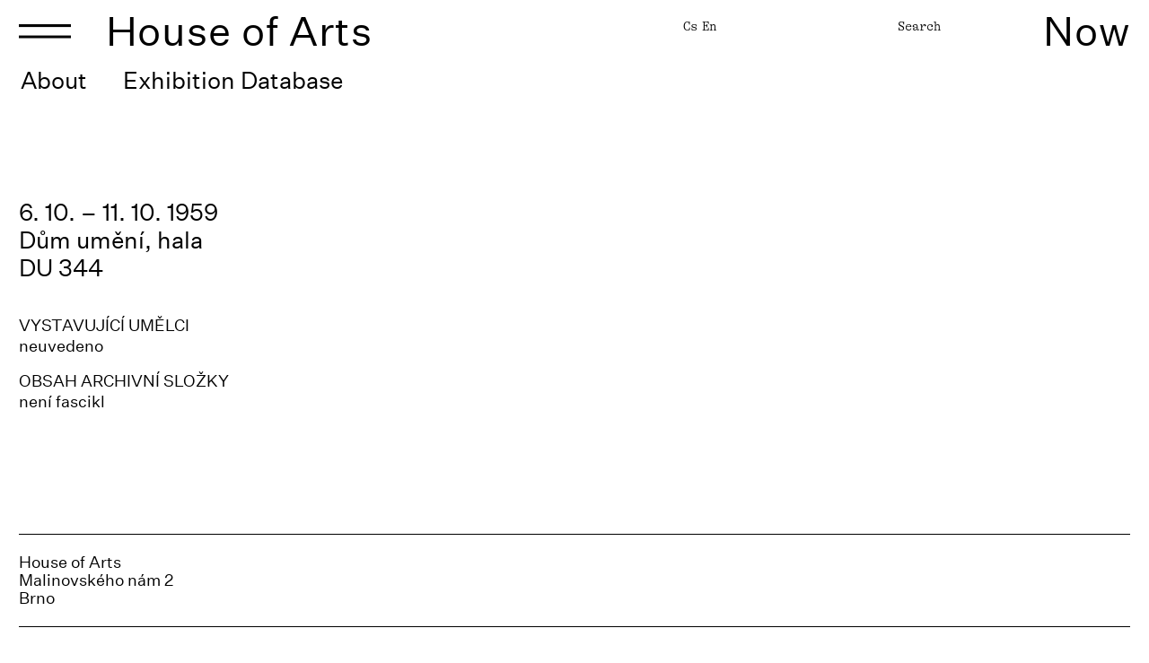

--- FILE ---
content_type: text/html; charset=utf-8
request_url: https://www.dum-umeni.cz/en/malby-deti-z-celeho-sveta-shankar/t6461
body_size: 10139
content:
<!DOCTYPE html>


<html
        class="" lang="en">
<head>
            <meta charset="utf-8">
            <meta http-equiv="Content-Script-Type" content="text/javascript">
            <meta http-equiv="Content-Style-Type" content="text/css">
	<link rel="preconnect" href="https://static.viaaurea.eu" crossorigin>

	<link rel="preload" href="https://static.viaaurea.eu/fontawesome/5/webfonts/fa-regular-400.woff2" as="font" type="font/woff2" crossorigin>
	<link rel="preload" href="https://static.viaaurea.eu/fontawesome/5/webfonts/fa-light-300.woff2" as="font" type="font/woff2" crossorigin>
	<link rel="preload" href="https://static.viaaurea.eu/fontawesome/5/webfonts/fa-solid-900.woff2" as="font" type="font/woff2" crossorigin>
	<link rel="preload" href="https://static.viaaurea.eu/fontawesome/5/webfonts/fa-brands-400.woff2" as="font" type="font/woff2" crossorigin>

	<link rel="preload" href="https://static.viaaurea.eu/webfonts/montserrat/montserrat-v14-latin_latin-ext-700.woff2" as="font" type="font/woff2" crossorigin>
	<link rel="preload" href="https://static.viaaurea.eu/webfonts/montserrat/montserrat-v14-latin_latin-ext-regular.woff2" as="font" type="font/woff2" crossorigin>
	<link rel="preload" href="https://static.viaaurea.eu/webfonts/roboto/roboto-v20-latin_latin-ext-100.woff2" as="font" type="font/woff2" crossorigin>
	<link rel="preload" href="https://static.viaaurea.eu/webfonts/roboto/roboto-v20-latin_latin-ext-regular.woff2" as="font" type="font/woff2" crossorigin>
	<link rel="preload" href="https://static.viaaurea.eu/webfonts/roboto/roboto-v20-latin_latin-ext-300.woff2" as="font" type="font/woff2" crossorigin>
	<link rel="preload" href="https://static.viaaurea.eu/webfonts/roboto/roboto-v20-latin_latin-ext-700.woff2" as="font" type="font/woff2" crossorigin>
	<meta http-equiv="content-type" content="text/html; charset=utf-8">
	<meta name="viewport" content="width=device-width, initial-scale=1">

                    <title> Malby dětí z celého světa (Shankar)  </title>

                        <meta content="Via Aurea, s.r.o." name="author">
                        <meta content="width=device-width, initial-scale=1" name="viewport">
                        <meta content="IE=edge" http-equiv="X-UA-Compatible">
                        <meta content="" name="keywords">
                        <meta content="" name="description">

                <link rel="apple-touch-icon" sizes="180x180" href="/front/_starter/fav/apple-touch-icon.png">
                <link rel="icon" type="image/png" sizes="32x32" href="/front/_starter/fav/favicon-32x32.png">
                <link rel="icon" type="image/png" sizes="16x16" href="/front/_starter/fav/favicon-16x16.png">
                <link rel="manifest" href="/front/_starter/fav/site.webmanifest">
                <link rel="mask-icon" href="/front/_starter/fav/safari-pinned-tab.svg" color="#000000">
                <link rel="shortcut icon" href="/front/_starter/fav/favicon.ico">
                <meta name="msapplication-TileColor" content="#ffffff">
                <meta name="msapplication-config" content="/front/_starter/fav/browserconfig.xml">
                <meta name="theme-color" content="#ffffff">
                <meta property="og:type" content="website">

	<link async href="https://static.viaaurea.eu/fontawesome/5/css/all.min.css?v=12" type="text/css" rel="stylesheet">

	<script src="/front/_starter/node_modules/jquery/dist/jquery.js?v=a0b24900018099c3495dc877a0715f7e" type="text/javascript"></script>
  <script src="/front/_starter/node_modules/jquery-on-screen/index.js?v=a0b24900018099c3495dc877a0715f7e" type="text/javascript"></script>
  <script src="/front/_starter/node_modules/jquery-ui-dist/jquery-ui.js?v=a0b24900018099c3495dc877a0715f7e" type="text/javascript"></script>
  <link href="/front/_starter/node_modules/bootstrap-float-label/dist/bootstrap-float-label.min.css?v=a0b24900018099c3495dc877a0715f7e" type="text/css" rel="stylesheet">
  <script src="/front/_starter/node_modules/bootstrap/dist/js/bootstrap.js?v=a0b24900018099c3495dc877a0715f7e" type="text/javascript"></script>
  <link href="/front/_starter/node_modules/ion-rangeslider/css/ion.rangeSlider.min.css?v=a0b24900018099c3495dc877a0715f7e" type="text/css" rel="stylesheet">
  <script src="/front/_starter/node_modules/ion-rangeslider/js/ion.rangeSlider.min.js?v=a0b24900018099c3495dc877a0715f7e" type="text/javascript"></script>
  <script src="/lib/multiSelect/jquery.multiSelect.js?v=a0b24900018099c3495dc877a0715f7e" type="text/javascript"></script>
  <link href="/lib/multiSelect/jquery.multiSelect.css?v=a0b24900018099c3495dc877a0715f7e" type="text/css" rel="stylesheet">

	<script src="/front/_starter/node_modules/vanilla-lazyload/dist/lazyload.min.js?v=a0b24900018099c3495dc877a0715f7e" type="text/javascript"></script>

	<script src="/front/_starter/node_modules/moment/min/moment-with-locales.js?v=a0b24900018099c3495dc877a0715f7e" type="text/javascript"></script>

	<script src="/front/_starter/node_modules/nette.ajax.js/nette.ajax.js?v=a0b24900018099c3495dc877a0715f7e" type="text/javascript"></script>
  <script src="/lib/nette-ext/nette.ajax.ext.js?v=a0b24900018099c3495dc877a0715f7e" type="text/javascript"></script>

  <script src="/front/_starter/node_modules/magnific-popup/dist/jquery.magnific-popup.js?v=a0b24900018099c3495dc877a0715f7e" type="text/javascript"></script>
  <link href="/front/_starter/node_modules/magnific-popup/dist/magnific-popup.css?v=a0b24900018099c3495dc877a0715f7e" type="text/css" rel="stylesheet">

	<script src="/front/_starter/node_modules/@viaaurea/search-lookup/src/search-lookup.js?v=a0b24900018099c3495dc877a0715f7e" type="text/javascript"></script>

	<link href="/front/_starter/node_modules/@viaaurea/obfuscator/assets/jquery.obfuscator.css?v=a0b24900018099c3495dc877a0715f7e" type="text/css" rel="stylesheet">
	<script src="/front/_starter/node_modules/@viaaurea/obfuscator/assets/jquery.obfuscator.js?v=a0b24900018099c3495dc877a0715f7e" type="text/javascript"></script>

	<script src="/front/_starter/js/project.js?v=a0b24900018099c3495dc877a0715f7e" type="text/javascript"></script>

		<script src="/front/_starter/node_modules/jquery-zoom/jquery.zoom.min.js?v=a0b24900018099c3495dc877a0715f7e" type="text/javascript"></script>

	<link href="/front/_starter/build/bundle.css?v=a0b24900018099c3495dc877a0715f7e" type="text/css" rel="stylesheet">
  <link rel="canonical" href="/en/malby-deti-z-celeho-sveta-shankar/t6461">

  <script src="/front/_starter/node_modules/masonry-layout/dist/masonry.pkgd.min.js?v=a0b24900018099c3495dc877a0715f7e" type="text/javascript"></script>
<script>
	
    var obfuscator = null;
    $(function () {
        obfuscator = $.fn.obfuscator({
            code: "20474",
			decodeMailtoPolicy: 'focus',
        });
		obfuscator.process();

    });
</script>
  <script type="text/javascript">
	if (!window._react_front) {
		window._react_front = { };
	}
	if (!window._react_front.components) {
		window._react_front.components = { };
	}
  if (!window.variantSelector) {
    window.variantSelector = {};
  }
</script>

	<!-- Global site tag (gtag.js) - Google Analytics -->
<script data-cookiecategory="analytics" type="text/plain" async src="https://www.googletagmanager.com/gtag/js?id=UA-81848731-1"></script>
<script data-cookiecategory="analytics" type="text/plain">
  window.dataLayer = window.dataLayer || [];
  function gtag(){dataLayer.push(arguments);}
  gtag('js', new Date());

  gtag('config', 'UA-81848731-1');
</script>


<script type='text/javascript'>
  window.smartlook||(function(d) {
    var o=smartlook=function(){ o.api.push(arguments)},h=d.getElementsByTagName('head')[0];
    var c=d.createElement('script');o.api=new Array();c.async=true;c.type='text/javascript';
    c.charset='utf-8';c.src='https://web-sdk.smartlook.com/recorder.js';h.appendChild(c);
    })(document);
    smartlook('init', 'f4cbdcdb7af8f82c5d2ec626122b7f35e1996be8', { region: 'eu' });
</script>

</head>

<body class="" style=";">
	

		<div class="body body-layout ">
			<nav class="navbar navbar-dark fixed-top mainNav">
				<div class="container-fluid">
          <div class="row search-block fix-margin">
            <div class="col-md-12 px-0">
<div class="top-search" id="search_search">

	<form action="/en/malby-deti-z-celeho-sveta-shankar/t6461" method="post" enctype="multipart/form-data" autocomplete="off" id="frm-search-form" class="form-inline">
		<input type="text" name="search" placeholder="" id="frm-search-form-search" class="form-control">
		<input type="submit" name="send" value="Search" id="frm-search-form-send" class="btn btn-secondary submit">
	<input type="hidden" name="_do" value="search-form-submit"><!--[if IE]><input type=IEbug disabled style="display:none"><![endif]-->
</form>


	<div class="results" id="topSearch">
		<div class="data"></div>
    <div id="resultsLoader"></div>
	</div>

</div>

<script>
	$(function () {
		$("#search_search").searchLookup({
			resultsUrl: "/en/search/lookup",
      loaderSelector: '#resultsLoader',
		});

    // layout - vyhledávání
    $('.search-toggle').on('click', function () {
      var head_height = $("nav").height();
      var window_height = $(window).height();
      var popup_height = window_height - head_height;
      if ($('body').hasClass('search-open')) {
        $(".search-popup").css('top', '');
        $(".search-popup").css('height', '');
      } else {
        $(".search-popup").css('top', head_height);
        $(".search-popup").css('height', popup_height);
      }
      $('body').toggleClass('search-open');
    });

    // zavření popup
    $('.search-close').on('click', function () {
      $(".search-popup").css('top', '');
      $(".search-popup").css('height', '');
      $('body').removeClass('search-open');
    });
	});

  var observer = new MutationObserver(function(mutationsList, observer) {
    for(const mutation of mutationsList) {
      if (mutation.type === 'attributes') {
        if($('#resultsLoader').css('display') == 'block') {
          $('#topSearch .data').show();
          $('#resultsLoader').width('100%');
        } else {
          $('#resultsLoader').width('20px');
        }
      }
    }
  });

  observer.observe(document.getElementById('resultsLoader'), { attributes: true });
</script>
            </div>
          </div>
          <div class="row">
            <div class="col-xl-5 col-lg-6 col-md-7 col-sm-9 col-xs-9 col-9">
              <div class="">
                <a class="main-item response-menu-item ham collapsed ham-mr"
                   type="button" data-toggle="collapse" data-target="#navbarResponsive"
                   aria-controls="navbarResponsive" aria-expanded="false"
                   aria-label="Toggle navigation">
                  <div class="ham-block">
                    <div class="ham-wrapper d-none d-sm-block">
                      <img class="" src="/front/_starter/img/ham.svg">
                      <img class="hover" src="/front/_starter/img/ham_hover.svg">
                    </div>
                    <div class="ham-wrapper ham-m-wrapper d-block d-sm-none">
                      <img src="/front/_starter/img/ham_mobile.svg">
                      <img class="hover" src="/front/_starter/img/small_ham_hover.svg">
                    </div>
                  </div>
                  <div class="cross-block">
                    <div class="cross-wrapper d-none d-sm-block">
                      <img src="/front/_starter/img/cross.svg">
                      <img class="hover" src="/front/_starter/img/cross_hover.svg">
                    </div>
                    <div class="cross-wrapper cross-m-wrapper d-block d-sm-none">
                      <img src="/front/_starter/img/cross_mobile.svg">
                      <img class="hover" src="/front/_starter/img/cross_mobile_hover.svg">
                    </div>
                  </div>
                </a>
                <a class="main-item " href="/en/">House of Arts</a>
              </div>
            </div>
            <div class="col-xl-2 col-lg-1 d-none d-lg-block">

            </div>
            <div class="col-xl-3 col-lg-3 col-md-2 col-sm-1 d-none d-md-block"">
              <div class="header-info">
                <div class="row mt-3 mb-3">
                  <div class="col-md-8 col-sm-8">

  <a href="/en/malby-deti-z-celeho-sveta-shankar/t6461?localeSelector-lang=cs&amp;do=localeSelector-select" class="lang-item">Cs</a><span class="separator"></span><a href="/en/malby-deti-z-celeho-sveta-shankar/t6461?localeSelector-lang=en&amp;do=localeSelector-select" class="active lang-item">En</a>
                  </div>
                  <div class="col-md-4 col-sm-4 text-right">
                    <a href="javascript:;" class="search-toggle">Search</a>
                  </div>
                </div>
              </div>
            </div>
            <div class="col-xl-2 col-lg-2 col-md-3 col-sm-3 col-xs-3 col-3 text-right">
              <a class="main-item response-menu-item collapsed"
                   type="button" data-toggle="collapse" data-target="#navbarResponsiveAgenda"
                   aria-controls="navbarResponsiveAgenda" aria-expanded="false"
                   aria-label="Toggle navigation">
                  Now
                </a>
            </div>
            <div class="col-xl-12 col-lg-12 col-md-12 col-sm-12 col-xs-12">
                <div class="navbar-filter">
                    <div class="filter-item">
    <a class="filter-link" href="/en/archive-1911-2011/t8347">
      <span>About</span>
    </a>
  </div>
    <div class="filter-item">
      <a class="filter-link" href="/en/historicke-vystavy/s6">
        <span>Exhibition Database</span>
      </a>
    </div>
                </div>
            </div>
          </div>
          <div class="row close-search-block">
            <div class="col-md-12 px-0">
              <a class="close-search d-block stretch-all"></a>
            </div>
          </div>
        </div>
			</nav>
      <div class="navbar navbar-collapse-menu na collapse-main">
        <div class="container-fluid wide">
          <div class="width collapse navbar-collapse" id="navbarResponsive">
              <div class="row">
                <div class="col-xl-10 col-lg-10 col-md-12 col-sm-12 nopr menu-col-left">
                  <div class="navbar-wrapper">
                    <div class="ham-height-block"></div>






	<div
		  class="navbar-nav grid">	
    <div class="grid-sizer"></div>
			

      
			
			<div class="nav-item grid-item level-1">
            <h3 class="nav-link">Programme</h3>
  <div class="submenu">   


      
      <div class="">
        <a 
           href="/en/exhibitions/s2" class="nav-link">Exhibitions</a>
      </div>


      
      <div class="">
        <a 
           href="/en/events/s7" class="nav-link">Events</a>
      </div>


      
      <div class="">
        <a 
           href="/en/educational-programmes/s8" class="nav-link">Educational Programmes</a>
      </div>
  </div>
			</div>
			

      
			
			<div class="nav-item grid-item level-1">
            <h3 class="nav-link">Projects</h3>
  <div class="submenu">   


      
      <div class="">
        <a 
           href="/en/brno-artists-in-residence/t8371" class="nav-link">Brno Artists in Residence</a>
      </div>


      
      <div class="">
        <a 
           href="/en/brno-art-open/t8372" class="nav-link">Brno Art Open</a>
      </div>


      
      <div class="">
        <a 
           href="/en/brno-architecture-manual/t8318" class="nav-link">BAM Brno</a>
      </div>


      
      <div class="">
        <a 
           href="/en/vasulka-kitchen-brno/t8317" class="nav-link">Vašulka Kitchen Brno</a>
      </div>


      
      <div class="">
        <a 
           href="/en/archive-1911-2011/t8347" class="nav-link">Archiv 1911-2011</a>
      </div>
  </div>
			</div>
			

      
			
			<div class="nav-item grid-item level-1">
            <h3 class="nav-link">Visit</h3>
  <div class="submenu">   


      
      <div class="">
        <a 
           href="/en/admission/t9116" class="nav-link">Admission</a>
      </div>


      
      <div class="">
        <a 
           href="/en/where-to-find-us/t8312" class="nav-link">Where to Find Us</a>
      </div>


      
      <div class="">
        <a 
           href="/en/cafe-and-bookshop/t8344" class="nav-link">Café and Bookshop</a>
      </div>
  </div>
			</div>
			

      
			
			<div class="nav-item grid-item level-1">
            <h3 class="nav-link">About House of Arts</h3>
  <div class="submenu">   


      
      <div class="">
        <a 
           href="/en/our-vision/t8313" class="nav-link">Our Vision</a>
      </div>


      
      <div class="">
        <a 
           href="/en/history/t8314" class="nav-link">History</a>
      </div>


      
      <div class="">
        <a 
           href="/en/the-friends-of-house-of-arts-brno/t8345" class="nav-link">The Friends of the House of Arts</a>
      </div>


      
      <div class="">
        <a 
           href="/en/blog/s1556" class="nav-link">Blog</a>
      </div>
  </div>
			</div>
			

      
			
			<div class="nav-item grid-item level-1">
            <h3 class="nav-link">About Us</h3>
  <div class="submenu">   


      
      <div class="">
        <a 
           href="/en/contact/t8308" class="nav-link">Our Team</a>
      </div>


      
      <div class="">
        <a 
           href="/en/media/t8310" class="nav-link">Media</a>
      </div>


      
      <div class="">
        <a 
           href="/en/partners/t8311" class="nav-link">Partners</a>
      </div>
  </div>
			</div>
	</div>
  
  <script>
    var grid = function() {
      $('.grid').masonry({
        itemSelector: '.grid-item',
        columnWidth: '.grid-sizer',
        horizontalOrder: true,
        percentPosition: true,
        transitionDuration: 0,
        isAnimated: false
      });
    };
    
    $(document).on('click', '.main-item', function () {
      grid();
    });
    $(document).ready(function () {
      grid();
    });  
  </script>

                    <div class="navbar-nav-next row">
                      <div class="col-xs-12 header-info">
                        <div class="social-wrapper">
<ul
    class="list-inline social-buttons">
  <li
      class="list-inline-item">
    <a href="https://www.facebook.com/dumumeni" target="_blank">
      Facebook
    </a>
  </li>
  <li
      class="list-inline-item">
    <a href="https://www.instagram.com/dumumeni/" target="_blank">
      Instagram
    </a>
  </li>
  <li
      class="list-inline-item">
    <a href="https://www.youtube.com/channel/UCKIcJ7WCyFDV3szAWGtXycQ" target="_blank">
      Youtube
    </a>
  </li>
</ul>
                        </div>
                      </div>
                    </div>

                    <div class="d-block d-md-none navbar-nav-mobile">
                      <div class="row">
                        <div class="col-md-12 header-info navbar-nav-mobile-locale">

  <a href="/en/malby-deti-z-celeho-sveta-shankar/t6461?localeSelector-lang=cs&amp;do=localeSelector-select" class="lang-item">Cs</a><span class="separator"></span><a href="/en/malby-deti-z-celeho-sveta-shankar/t6461?localeSelector-lang=en&amp;do=localeSelector-select" class="active lang-item">En</a>
                        </div>
                        <div class="col-md-12 header-info navbar-nav-mobile-locale">
                          <a href="javascript:;" class="search-toggle">Search</a>
                        </div>
                        <div class="col-md-12 header-info navbar-nav-mobile-locale">
                        </div>
                      </div>
                    </div>
                  </div>
                </div>
                <div class="col-xl-2 col-lg-2 nop hidden-lg-down close-menu-place menu-col-right">
                  <a class="main-item response-menu-item d-block stretch-all"
                     type="button" data-toggle="collapse" data-target="#navbarResponsive"
                     aria-controls="navbarResponsive" aria-expanded="true"
                     aria-label="Toggle navigation"></a>
                </div>
              </div>
            </div>
          </div>
        </div>
        <div class="navbar navbar-collapse-menu na">
          <div class="container-fluid wide">
            <div class="width right collapse navbar-collapse" id="navbarResponsiveAgenda">
              <div class="row">
                <div class="col-xl-4 col-lg-2 nop hidden-lg-down close-menu-place agenda-col-left">
                  <a class="main-item response-menu-item d-block stretch-all p-0 m-0"
                     type="button" data-toggle="collapse" data-target="#navbarResponsiveAgenda"
                     aria-controls="navbarResponsiveAgenda" aria-expanded="true"
                     aria-label="Toggle navigation"></a>
                </div>
                <div class="col-xl-8 col-lg-10 col-md-12 col-sm-12 nopl agenda-col-right">
                  <div class="navbar-wrapper">
                    <div class="text-right">
                      <a class="main-item response-menu-item"
                          type="button" data-toggle="collapse" data-target="#navbarResponsiveAgenda"
                          aria-controls="navbarResponsiveAgenda" aria-expanded="true"
                          aria-label="Toggle navigation">
                        <div class="cross-wrapper d-none d-sm-block">
                          <img src="/front/_starter/img/cross.svg">
                        </div>
                        <div class="cross-m-wrapper d-block d-sm-none">
                          <img src="/front/_starter/img/cross_mobile.svg">
                        </div>
                      </a>
                    </div>
                    <div class="agenda text-center">
      <div class="item">
                <p class="date"><span>22. 10. 2025 - 8. 3. 2026</span></p>
        <h6>
          <a class="nav-link" href="/en/by-the-head-and-by-the-hands-the-school-of-arts-and-crafts-in-brno-1924-2024/t9734">
            By the Head and by the Hands. The School of Arts and Crafts in Brno 1924–2024
          </a>
        </h6>
        <p 
           class="tags"><span>#Exhibition</span></p>
      </div>
      <div class="item">
                <p class="date"><span>10. 12. 2025 - 8. 2. 2026</span></p>
        <h6>
          <a class="nav-link" href="/en/disc-cannot-be-read/t9978">
            Disc Cannot Be Read
          </a>
        </h6>
        <p 
           class="tags"><span>#Exhibition</span></p>
      </div>
      <div class="item">
                <p class="date"><span>10. 12. 2025 - 8. 2. 2026</span></p>
        <h6>
          <a class="nav-link" href="/en/aeris-chronos/t9936">
            Aeris Chronos
          </a>
        </h6>
        <p 
           class="tags"><span>#Exhibition</span></p>
      </div>
      <div class="item">
                <p class="date"><span>10. 12. 2025 - 8. 2. 2026</span></p>
        <h6>
          <a class="nav-link" href="/en/trigger-witness/t9989">
            Trigger Witness
          </a>
        </h6>
        <p 
           class="tags"><span>#Exhibition</span></p>
      </div>
      <div class="item">
                <p class="date"><span>21. 1. 2026 17:00 - 18:30</span></p>
        <h6>
          <a class="nav-link" href="/en/the-eye-is-a-spy-you-cannot-be-angry-at/t9962">
            The eye is a spy you cannot be angry at
          </a>
        </h6>
        <p 
           class="tags"><span>#Meeting</span></p>
      </div>
                    </div>
                  </div>
                </div>
              </div>
            </div>
        </div>
      </div>
			<div class="nav-block-space"></div>

			
<main class="subpage text detail">
	<section class="">

<div class="container-fluid">


  <div class="row text-data bold mb-text-data">
    <div class="col-xxl-5 col-xl-6 col-lg-6 col-md-6">
        <p class="date manual raw"><span>6. 10. – 11. 10. 1959</span></p>
        <div class="branch text">
          <p>Dům umění, hala</p>
        </div>
      <div class="number-exhibition">
        <p>DU 344</p>
      </div>
    </div>
    <div class="col-xxl-1 d-none d-xxl-block"></div>
    <div class="col-xxl-5 col-xl-6 col-lg-6 col-md-6">
    </div>
  </div>

  <div class="row max-width-wide">
    <div class="col-12">
      <div class="mb-text-data exhibiting-artists mb-3">
        <p class="mb-0 text-uppercase">Vystavující umělci</p>
        <p class="mb-0">neuvedeno</p>
      </div>
      <div class="mb-text-data folder-content mb-3">
        <p class="mb-0 text-uppercase">Obsah archivní složky</p>
        <p class="mb-0">není fascikl</p>
      </div>
    </div>
  </div>

	<div class="row mb-text max-width-wide">
	  <div class="col-md-12">
		
	  </div>
	</div>

 
  <div class="row">
  </div>







 








</div>

<div
     class="container-fluid">
  <hr class="mb-21-px">
</div>


<div 
     class="container-fluid">
  <div class="row information bold">
    <div class="col-md-12">
      <div class="branch mb-21-px p-list">
        <p>House of Arts</p>
        <p>Malinovského nám 2</p>
        <p> Brno</p>
      </div>
    </div>
  </div>
</div>

 




  <div class="container-fluid">
    <hr>
    <div class="mb-text-data"></div>
  </div>
        



	</section>
</main>


			<footer class="footer">
				<div class="container-fluid">
          <div class="row">
            <div class="col-md-12 mb-0 mb-md-2">
              <a class="web-title" href="/en/">House of Arts</a>
            </div>
          </div>
            <div class="row">
              <div class="col-md-12">

<form action="/en/malby-deti-z-celeho-sveta-shankar/t6461" method="post" enctype="multipart/form-data" id="frm-newsletterForm-newsletterForm">
	<div class="newsletter-grid">
    <div class="title">
      <h5>Newsletter</h5>
    </div>
		<div class="input-box placeholder">
			<input type="email" name="email" placeholder="E-mail" id="frm-newsletterForm-newsletterForm-email" required data-nette-rules='[{"op":":filled","msg":"E-mail - toto pole je povinná položka"},{"op":":email","msg":"Zadejte e-mailovou adresu ve správném tvaru"}]' class="placeholder">
		</div>
		<div class="send">
			<input type="submit" name="send" value="Enter" id="frm-newsletterForm-newsletterForm-send" class="btn btn-bg text-white">
		</div>
	</div>
  <div class="newsletter-recaptch" style="">
    <input type="hidden" name="captcha" class="no-live-validation" id="frm-newsletterForm-newsletterForm-captcha" required data-nette-rules='[{"op":":filled","msg":"Je nutné vyplnit ochranu před roboty/spamem"}]'><script>
                ['load', 'vaReCaptcha:loaded'].forEach(function (e) {
                    window.addEventListener(e, function() {
                        if (typeof grecaptcha !== 'undefined' && !document.getElementById('frm-newsletterForm-newsletterForm-captcha')._vaReCaptchaInput) {
                            new VaReCaptchaV3Input('frm-newsletterForm-newsletterForm-captcha', '6LdQw7cZAAAAAG_e0viulHuab34SxFOSQiJyuqEh', {}).init();
                        }
                    });
                });</script>
  </div>
<input type="hidden" name="_do" value="newsletterForm-newsletterForm-submit"><!--[if IE]><input type=IEbug disabled style="display:none"><![endif]-->
</form>

                <div class="d-block d-sm-none">
                  <div class="re-captcha text-left mt-3">
                    <div class="block d-inline-block">
                         <p>This site is protected by reCAPTCHA and <a href="https://policies.google.com/privacy">the Google Privacy Policy</a> and <a href="https://policies.google.com/terms">Terms of Service apply</a>.</p>
                    </div>
                  </div>
                </div>
              </div>
            </div>
          <div class="row mb-3 mb-sm-0">
            <div class="col-lg-12 col-md-5 col-sm-5">
            </div>
            <div class="col-lg-12 col-md-7 col-sm-7">
              <script type="text/javascript">
                $(function(){
                  var windowWidth = $(window).width();
                  if (windowWidth > 992) {
                    let width = $('.newsletter-grid .title').width();
                    $('.left-margin').css('margin-left', width+'px');
                  }
                });

                $(window).bind("resize", function(){
                  var windowWidth = $(window).width();
                  if (windowWidth > 992) {
                    let width = $('.newsletter-grid .title').width();
                    $('.left-margin').css('margin-left', width+'px');
                  } else {
                    $('.left-margin').css('margin-left', '0px');
                  }
                });
              </script>
              <a class="d-block left-margin" href="javascript:if(cc)cc.showSettings()">Nastavení soukromí</a>
            </div>
            <div class="col-lg-5 col-md-5 col-sm-5">
            </div>
            <div class="col-lg-7 col-md-7 col-sm-7 box-pos-top">
              <div class="locale-selector d-flex d-sm-block">

  <a href="/en/malby-deti-z-celeho-sveta-shankar/t6461?localeSelector-lang=cs&amp;do=localeSelector-select" class="lang-item">Cs</a><span class="separator"></span><a href="/en/malby-deti-z-celeho-sveta-shankar/t6461?localeSelector-lang=en&amp;do=localeSelector-select" class="active lang-item">En</a>
              </div>
            </div>
          </div>
          <div class="row">
            <div class="col-lg-9 col-md-8 col-sm-8">

<div class="infobox-wrapper">
	<div class="row layout-slot-default"><div class="col-lg-12 " data-block-key="30c83ba87cbb43cca17a012ccd15bcc4"><p>Odesláním formuláře souhlasíte se zpracováním osobních údajů.</p>
</div><div class="col-lg-3 col-md-4 col-sm-6 col-xs-12 " data-block-key="93cb352dcbc24a1388feb07107d6c77b">	<img
	     class="img-fluid "
	     alt="" 
		   src="//static.viaaurea.eu/t/dum-umeni.cz/images/10017.jpg/o-w:650|h:650/s-eac1ccaa8e23?_ts=1693567835">
</div><div class="col-lg-12 " data-block-key="b366dfd02dc0447f83eed0e9dda2d351"><p>Dům umění města Brna - House of Arts Brno<br />
příspěvková organizace<br />
Malinovského nám. 2<br />
CZ-602 00 Brno<br />
<br />
+420 545 123 883<br />
<span class='obfus-container'>[obfuscate_1_|103|110|98|104|60|98|117|105|38|113|107|101|106|98|42|97|122]</span><br />
www.dum-umeni.cz<br />
<br />
Open Tue - Sun 10am - 6pm (8pm on Wednesdays)<br />
On Wednesdays and Sundays voluntary admission fee<br />
<br />
Malinovského náměstí (Tram)<br />
Malinovského náměstí (Bus)<br />
Brno hl. n. (Vlak)</p>
</div></div>
</div>
<ul
    class="list-inline social-buttons">
  <li
      class="list-inline-item">
    <a href="https://www.facebook.com/dumumeni" target="_blank">
      Facebook
    </a>
  </li>
  <li
      class="list-inline-item">
    <a href="https://www.instagram.com/dumumeni/" target="_blank">
      Instagram
    </a>
  </li>
  <li
      class="list-inline-item">
    <a href="https://www.youtube.com/channel/UCKIcJ7WCyFDV3szAWGtXycQ" target="_blank">
      Youtube
    </a>
  </li>
</ul>
            </div>
            <div class="col-lg-3 col-md-4 col-sm-4 d-none d-sm-block re-captcha">
              <div class="block d-inline-block">
                   <p>This site is protected by reCAPTCHA and <a href="https://policies.google.com/privacy">the Google Privacy Policy</a> and <a href="https://policies.google.com/terms">Terms of Service apply</a>.</p>
              </div>
            </div>
          </div>
					<div class="row mt-2 mb-3">
						<div class="col-md-12">
              <p class="mb-0">
                <span>Copyright 2026 Dům umění města Brna</span>
                <br><span>Developed by <a class="va-logo" href="https://www.viaaurea.cz">VA</a></span>
              </p>
						</div>
					</div>
				</div>
			</footer>
      <div class="search-popup">
<div class="top-search" id="search_search">

	<form action="/en/malby-deti-z-celeho-sveta-shankar/t6461" method="post" enctype="multipart/form-data" autocomplete="off" id="frm-search-form" class="form-inline">
		<input type="text" name="search" placeholder="" id="frm-search-form-search" class="form-control">
		<input type="submit" name="send" id="frm-search-form-send" value="Search" class="btn btn-secondary submit">
	<input type="hidden" name="_do" value="search-form-submit"><!--[if IE]><input type=IEbug disabled style="display:none"><![endif]-->
</form>


	<div class="results" id="topSearch">
		<div class="data"></div>
    <div id="resultsLoader"></div>
	</div>

</div>

<script>
	$(function () {
		$("#search_search").searchLookup({
			resultsUrl: "/en/search/lookup",
      loaderSelector: '#resultsLoader',
		});

    // layout - vyhledávání
    $('.search-toggle').on('click', function () {
      var head_height = $("nav").height();
      var window_height = $(window).height();
      var popup_height = window_height - head_height;
      if ($('body').hasClass('search-open')) {
        $(".search-popup").css('top', '');
        $(".search-popup").css('height', '');
      } else {
        $(".search-popup").css('top', head_height);
        $(".search-popup").css('height', popup_height);
      }
      $('body').toggleClass('search-open');
    });

    // zavření popup
    $('.search-close').on('click', function () {
      $(".search-popup").css('top', '');
      $(".search-popup").css('height', '');
      $('body').removeClass('search-open');
    });
	});

  var observer = new MutationObserver(function(mutationsList, observer) {
    for(const mutation of mutationsList) {
      if (mutation.type === 'attributes') {
        if($('#resultsLoader').css('display') == 'block') {
          $('#topSearch .data').show();
          $('#resultsLoader').width('100%');
        } else {
          $('#resultsLoader').width('20px');
        }
      }
    }
  });

  observer.observe(document.getElementById('resultsLoader'), { attributes: true });
</script>
        <div class="search-close" id="search-close">Close <i class="fad fa-times-square"></i></div>
      </div>
		</div>

		<section class="system">

			<div id="front-ajax-loader">
				<div class="inner">
					<i class="fal fa-spinner fa-pulse fa-3x fa-fw"></i>
					<span class="sr-only">Loading...</span>
				</div>
			</div>

<div id="snippet--flashmessages"></div>
      <div class="bottom-info">

  <script src="/lib/cookieconsent/cookieconsent.js?v=a0b24900018099c3495dc877a0715f7e" type="text/javascript"></script>

<script type="text/javascript">
	var cc = null;
	window.addEventListener('load', function(){

    function updateConsent(){
        if(typeof gtag != 'undefined'){
            gtag('consent', 'update', {
                'ad_storage': cc.allowedCategory('targeting') ? 'granted' : 'denied',
                'analytics_storage': cc.allowedCategory('analytics') ? 'granted' : 'denied',
                'functionality_storage': "granted",
                'personalization_storage': "denied",
                'security_storage': "denied",
                'ad_user_data': cc.allowedCategory('targeting') ? 'granted' : 'denied',
                'ad_personalization': cc.allowedCategory('targeting') ? 'granted' : 'denied'
            });
        }
    }

		// obtain plugin
		cc = initCookieConsent();

		// run plugin with your configuration
		cc.run({
      current_lang: 'en',
      autoclear_cookies: true,                   // default: false
      theme_css: '/lib/cookieconsent/cookieconsent.css',  // 🚨 replace with a valid path
      page_scripts: true,                        // default: false
      autorun: true,
      force_consent: false,
      hide_from_bots: true,

      gui_options: {
        consent_modal: {
          layout: 'cloud',               // box/cloud/bar
          position: 'bottom center',     // bottom/middle/top + left/right/center
          transition: 'slide'             // zoom/slide
        },
        settings_modal: {
          layout: 'box',                 // box/bar
          transition: 'slide'            // zoom/slide
        }
      },

      onAccept: function(cookie){
        updateConsent();
      },

      onChange: function(cookie, changed_categories){
        updateConsent();
      },

      languages: {
        'cs': {
          consent_modal: {
            title: 'Nastavení soukromí',
            description: 'K provozování webu, k měření návštěvnosti a využívání webu používá Dům umění města Brna soubory cookies. Volbou “Povolit všechny cookies” nám dáváte souhlas používat cookies, volbou “Pouze nutné cookies” odmítnete volitelné cookies. Můžete rovněž uskutečnit vlastní výběr v <button type="button" data-cc="c-settings" class="cc-link">Podrobné nastavení</button> podrobném nastavení, kde zjistíte více o souborech cookies.',
            primary_btn: {
              text: 'Povolit všechny cookies',
              role: 'accept_all' // 'accept_selected' or 'accept_all'
            },
            secondary_btn: {
              text: 'Pouze nutné cookies',
              role: 'accept_necessary' // 'settings' or 'accept_necessary'
            }
          },

          settings_modal: {
            title: 'Nastavení soukromí',
            save_settings_btn: 'Uložit volby',
            accept_all_btn: 'Přijmout vše',
            reject_all_btn: 'Odmítnout vše',
            close_btn_label: 'Close',
            cookie_table_headers: [
              { col1: 'Title'},
              { col2: 'Expirace'},
              { col3: 'Description'}
            ],
            blocks: [
              {
                title: '',
                description: 'Tyto webové stránky používají k poskytování služeb, personalizaci reklam a analýze návštěvnosti soubory cookie. Níže můžete povolit či zakázat ukládání cookies v kategoriích dle použití.'
              }, {
                title: 'Cookies nezbytné pro správné fungování webu',
                description: 'Tyto cookies jsou nezbytné pro správné fungování stránek, přihlašování, odesílání formulářů atd. Tento druh cookies nelze odmítnout, protože by došlo k omezení funkčnosti webových stránek.',
                toggle: {
                   value: 'necessary',
                   enabled: true,
                   readonly: true // cookie categories with readonly=true are all treated as "necessary cookies"
                },
                cookie_table: [ // list of all expected cookies
                  {
                    col1: '^va-auth-id-',
                    col2: '1 Years',
                    col3: 'Identifikace sezení uživatele pro přihlášení do uživatelské sekce.',
                    is_regex: true
                  },
                  {
                    col1: '^va-session-',
                    col2: '1 měsíc',
                    col3: 'Identifikace sezení uživatele.',
                    is_regex: true
                  },
                  {
                    col1: 'cc_cookie',
                    col2: '6 měsíců',
                    col3: 'Zvolené kategorie cookies z této lišty.'
                  },
                  {
                    col1: 'nette-samesite',
                    col2: '1 měsíc',
                    col3: 'SameSite cookie, ochrana proti CSRF útoku.'
                  },
                  {
                    col1: '_GRECAPTCHA',
                    col2: '1 měsíc',
                    col3: 'Google reCAPTCHA - ochrana formulářových prvnů proti spamu'
                  },
                  {
                    col1: 'infoblock',
                    col2: '24 hodin',
                    col3: "Upozornění zobrazované v eshopu (popup)"
                  },
                  {
                    col1: 'bsktkey',
                    col2: 1 + ' ' + "Years",
                    col3: "Identifikátor košíku uživatele, pokud stránka obsahuje funkci e-shopu."
                  }
                ]
              }, {
                title: 'Statické / analytické soubory cookie',
                description: 'K analýze návštěvnosti a chování uživatelů pro jejich vylepšení budeme uchovávat a vyhodnocovat informace o vašich nedávných návštěvách webů spravovaných DU a o tom, jak se pohybujete v různých částech webových stránek pro analytické účely, abychom pochopili, jak uživatelé používají web DU, a my jej mohli udělat intuitivnějším.',
                toggle: {
                  value: 'analytics', // your cookie category
                  enabled: false,
                  readonly: false
                },
                cookie_table: [ // list of all expected cookies
                  {
                    col1: '^_ga',
                    col2: '2 roky',
                    col3: 'Google Analytics',
                    is_regex: true
                  },
                  {
                    col1: '_gid',
                    col2: '1 den',
                    col3: 'Google Analytics'
                  },
                  {
                    col1: '_gat_gtag_UA_*',
                    col2: '1 minuta',
                    col3: 'Google Analytics'
                  }
                ]
              }, {
                title: 'Marketingové soubory cookie',
                description: 'Marketingové soubory cookie, které používáme ke sledování aktivity uživatelů a relací, abychom mohli poskytovat službu uzpůsobenou osobním potřebám, a jež jsou nastaveny třetími stranami se kterými provádíme reklamní kampaně a umožňují nám poskytovat reklamy relevantní pro vás.',
                toggle: {
                  value: 'targeting', // your cookie category
                  enabled: false,
                  readonly: false
                },
                cookie_table: [ // list of all expected cookies
                  {
                    col1: '_gcl_au',
                    col2: '2 roky',
                    col3: 'Google AdSense'
                  },
                  {
                    col1: 'IDE',
                    col2: '2 roky',
                    col3: 'Google DoubleClick'
                  },
                  {
                    col1: 'SAPISID',
                    col2: '2 roky',
                    col3: 'Google Ads'
                  },
                  {
                    col1: 'APISID',
                    col2: '2 roky',
                    col3: 'Google Ads'
                  },
                  {
                    col1: 'HSID',
                    col2: '2 roky',
                    col3: 'Google Ads'
                  },
                  {
                    col1: 'SSID',
                    col2: '2 roky',
                    col3: 'Google Ads'
                  },
                  {
                    col1: 'SID',
                    col2: '6 měsíců',
                    col3: 'Google Ads'
                  },
                  {
                    col1: 'SAPIID',
                    col2: '6 měsíců',
                    col3: 'Google Ads'
                  },
                  {
                    col1: 'SIDCC',
                    col2: '6 měsíců',
                    col3: 'Google Ads'
                  },
                  {
                    col1: 'NID',
                    col2: '6 měsíců',
                    col3: 'Google Ads'
                  },
                  {
                    col1: 'CONSENT',
                    col2: '6 měsíců',
                    col3: 'Google Ads'
                  },
                  {
                    col1: '__Secure.*',
                    col2: '1 Years',
                    col3: 'Google Ads',
                    is_regex: true
                  }
                ]
              }, {
                title: 'Více informací',
                description: 'Máte-li dotazy ohledně zpracování osobních údajů, neváhejte nás <a class="cc-link" href="/en/kontaktujte-nas/t200">kontaktovat</a>'
              }
            ]
          }
        }
      }
		});
	});
</script>
      </div>

<div id="snippet--adminTools">

    <script src="/lib/help/help-decorator.js?v=a0b24900018099c3495dc877a0715f7e" type="text/javascript"></script>
    <script src="/lib/help/help-view-decorator.js?v=a0b24900018099c3495dc877a0715f7e" type="text/javascript"></script>
    <script src="/lib/help/help-edit-decorator.js?v=a0b24900018099c3495dc877a0715f7e" type="text/javascript"></script>
    <script src="/lib/help/helps.js?v=a0b24900018099c3495dc877a0715f7e" type="text/javascript"></script>

<script type="text/javascript">
	$(function () {

		var helpDecorator = {};
		__app__helpDecorator.call(helpDecorator);
		helpDecorator.decorate({
			viewMainRenderer: helps.viewRenderer,
			helps: [],
			helpsLink: "/en/help/get-helps?key=%3AFront%3AText%3Adetail"
		});
	});
</script>

</div>
			<script type="application/ld+json">
			{
				"@context": "http://schema.org",
				"@type": "WebSite",
				"url": "https://www.dum-umeni.cz/en/",
				"potentialAction": {
					"@type": "SearchAction",
					"target": "https://www.dum-umeni.cz/en/vysledky-hledani/{search_term_string}",
					"query-input": "required name=search_term_string"
				}
			}
			</script>
		</section>

	
	    <script async src="/react/front/app.js" type="text/javascript"></script>
    <script async src="/react/front/vendors.js" type="text/javascript"></script>


        <script src="/front/_starter/node_modules/nette-forms/src/assets/netteForms.js?v=a0b24900018099c3495dc877a0715f7e" type="text/javascript"></script>
        <script src="/front/_starter/node_modules/live-form-validation/live-form-validation.js?v=a0b24900018099c3495dc877a0715f7e" type="text/javascript"></script>
        <script src="/front/_starter/node_modules/@viaaurea/forms/assets/netteForms.extend.js?v=a0b24900018099c3495dc877a0715f7e" type="text/javascript"></script>
        <script src="/front/_starter/node_modules/@viaaurea/forms/assets/dynamicContainer.js?v=a0b24900018099c3495dc877a0715f7e" type="text/javascript"></script>
        <link href="/front/_starter/node_modules/@viaaurea/forms/assets/require-input/require-input.css?v=a0b24900018099c3495dc877a0715f7e" type="text/css" rel="stylesheet">
        <script src="/front/_starter/node_modules/@viaaurea/forms/assets/require-input/require-input.js?v=a0b24900018099c3495dc877a0715f7e" type="text/javascript"></script>
        <script src="https://www.google.com/recaptcha/api.js?render=6LdQw7cZAAAAAG_e0viulHuab34SxFOSQiJyuqEh&amp;onload=VaReCaptchaLoader" type="text/javascript"></script>
        <script src="/front/_starter/node_modules/@viaaurea/recaptcha-input/assets/recaptcha-input.js?v=a0b24900018099c3495dc877a0715f7e" type="text/javascript"></script>
<div id="snippet--assets-end"></div></body>
</html>


--- FILE ---
content_type: text/html; charset=utf-8
request_url: https://www.google.com/recaptcha/api2/anchor?ar=1&k=6LdQw7cZAAAAAG_e0viulHuab34SxFOSQiJyuqEh&co=aHR0cHM6Ly93d3cuZHVtLXVtZW5pLmN6OjQ0Mw..&hl=en&v=PoyoqOPhxBO7pBk68S4YbpHZ&size=invisible&anchor-ms=20000&execute-ms=30000&cb=b3ejx3zhl76
body_size: 49849
content:
<!DOCTYPE HTML><html dir="ltr" lang="en"><head><meta http-equiv="Content-Type" content="text/html; charset=UTF-8">
<meta http-equiv="X-UA-Compatible" content="IE=edge">
<title>reCAPTCHA</title>
<style type="text/css">
/* cyrillic-ext */
@font-face {
  font-family: 'Roboto';
  font-style: normal;
  font-weight: 400;
  font-stretch: 100%;
  src: url(//fonts.gstatic.com/s/roboto/v48/KFO7CnqEu92Fr1ME7kSn66aGLdTylUAMa3GUBHMdazTgWw.woff2) format('woff2');
  unicode-range: U+0460-052F, U+1C80-1C8A, U+20B4, U+2DE0-2DFF, U+A640-A69F, U+FE2E-FE2F;
}
/* cyrillic */
@font-face {
  font-family: 'Roboto';
  font-style: normal;
  font-weight: 400;
  font-stretch: 100%;
  src: url(//fonts.gstatic.com/s/roboto/v48/KFO7CnqEu92Fr1ME7kSn66aGLdTylUAMa3iUBHMdazTgWw.woff2) format('woff2');
  unicode-range: U+0301, U+0400-045F, U+0490-0491, U+04B0-04B1, U+2116;
}
/* greek-ext */
@font-face {
  font-family: 'Roboto';
  font-style: normal;
  font-weight: 400;
  font-stretch: 100%;
  src: url(//fonts.gstatic.com/s/roboto/v48/KFO7CnqEu92Fr1ME7kSn66aGLdTylUAMa3CUBHMdazTgWw.woff2) format('woff2');
  unicode-range: U+1F00-1FFF;
}
/* greek */
@font-face {
  font-family: 'Roboto';
  font-style: normal;
  font-weight: 400;
  font-stretch: 100%;
  src: url(//fonts.gstatic.com/s/roboto/v48/KFO7CnqEu92Fr1ME7kSn66aGLdTylUAMa3-UBHMdazTgWw.woff2) format('woff2');
  unicode-range: U+0370-0377, U+037A-037F, U+0384-038A, U+038C, U+038E-03A1, U+03A3-03FF;
}
/* math */
@font-face {
  font-family: 'Roboto';
  font-style: normal;
  font-weight: 400;
  font-stretch: 100%;
  src: url(//fonts.gstatic.com/s/roboto/v48/KFO7CnqEu92Fr1ME7kSn66aGLdTylUAMawCUBHMdazTgWw.woff2) format('woff2');
  unicode-range: U+0302-0303, U+0305, U+0307-0308, U+0310, U+0312, U+0315, U+031A, U+0326-0327, U+032C, U+032F-0330, U+0332-0333, U+0338, U+033A, U+0346, U+034D, U+0391-03A1, U+03A3-03A9, U+03B1-03C9, U+03D1, U+03D5-03D6, U+03F0-03F1, U+03F4-03F5, U+2016-2017, U+2034-2038, U+203C, U+2040, U+2043, U+2047, U+2050, U+2057, U+205F, U+2070-2071, U+2074-208E, U+2090-209C, U+20D0-20DC, U+20E1, U+20E5-20EF, U+2100-2112, U+2114-2115, U+2117-2121, U+2123-214F, U+2190, U+2192, U+2194-21AE, U+21B0-21E5, U+21F1-21F2, U+21F4-2211, U+2213-2214, U+2216-22FF, U+2308-230B, U+2310, U+2319, U+231C-2321, U+2336-237A, U+237C, U+2395, U+239B-23B7, U+23D0, U+23DC-23E1, U+2474-2475, U+25AF, U+25B3, U+25B7, U+25BD, U+25C1, U+25CA, U+25CC, U+25FB, U+266D-266F, U+27C0-27FF, U+2900-2AFF, U+2B0E-2B11, U+2B30-2B4C, U+2BFE, U+3030, U+FF5B, U+FF5D, U+1D400-1D7FF, U+1EE00-1EEFF;
}
/* symbols */
@font-face {
  font-family: 'Roboto';
  font-style: normal;
  font-weight: 400;
  font-stretch: 100%;
  src: url(//fonts.gstatic.com/s/roboto/v48/KFO7CnqEu92Fr1ME7kSn66aGLdTylUAMaxKUBHMdazTgWw.woff2) format('woff2');
  unicode-range: U+0001-000C, U+000E-001F, U+007F-009F, U+20DD-20E0, U+20E2-20E4, U+2150-218F, U+2190, U+2192, U+2194-2199, U+21AF, U+21E6-21F0, U+21F3, U+2218-2219, U+2299, U+22C4-22C6, U+2300-243F, U+2440-244A, U+2460-24FF, U+25A0-27BF, U+2800-28FF, U+2921-2922, U+2981, U+29BF, U+29EB, U+2B00-2BFF, U+4DC0-4DFF, U+FFF9-FFFB, U+10140-1018E, U+10190-1019C, U+101A0, U+101D0-101FD, U+102E0-102FB, U+10E60-10E7E, U+1D2C0-1D2D3, U+1D2E0-1D37F, U+1F000-1F0FF, U+1F100-1F1AD, U+1F1E6-1F1FF, U+1F30D-1F30F, U+1F315, U+1F31C, U+1F31E, U+1F320-1F32C, U+1F336, U+1F378, U+1F37D, U+1F382, U+1F393-1F39F, U+1F3A7-1F3A8, U+1F3AC-1F3AF, U+1F3C2, U+1F3C4-1F3C6, U+1F3CA-1F3CE, U+1F3D4-1F3E0, U+1F3ED, U+1F3F1-1F3F3, U+1F3F5-1F3F7, U+1F408, U+1F415, U+1F41F, U+1F426, U+1F43F, U+1F441-1F442, U+1F444, U+1F446-1F449, U+1F44C-1F44E, U+1F453, U+1F46A, U+1F47D, U+1F4A3, U+1F4B0, U+1F4B3, U+1F4B9, U+1F4BB, U+1F4BF, U+1F4C8-1F4CB, U+1F4D6, U+1F4DA, U+1F4DF, U+1F4E3-1F4E6, U+1F4EA-1F4ED, U+1F4F7, U+1F4F9-1F4FB, U+1F4FD-1F4FE, U+1F503, U+1F507-1F50B, U+1F50D, U+1F512-1F513, U+1F53E-1F54A, U+1F54F-1F5FA, U+1F610, U+1F650-1F67F, U+1F687, U+1F68D, U+1F691, U+1F694, U+1F698, U+1F6AD, U+1F6B2, U+1F6B9-1F6BA, U+1F6BC, U+1F6C6-1F6CF, U+1F6D3-1F6D7, U+1F6E0-1F6EA, U+1F6F0-1F6F3, U+1F6F7-1F6FC, U+1F700-1F7FF, U+1F800-1F80B, U+1F810-1F847, U+1F850-1F859, U+1F860-1F887, U+1F890-1F8AD, U+1F8B0-1F8BB, U+1F8C0-1F8C1, U+1F900-1F90B, U+1F93B, U+1F946, U+1F984, U+1F996, U+1F9E9, U+1FA00-1FA6F, U+1FA70-1FA7C, U+1FA80-1FA89, U+1FA8F-1FAC6, U+1FACE-1FADC, U+1FADF-1FAE9, U+1FAF0-1FAF8, U+1FB00-1FBFF;
}
/* vietnamese */
@font-face {
  font-family: 'Roboto';
  font-style: normal;
  font-weight: 400;
  font-stretch: 100%;
  src: url(//fonts.gstatic.com/s/roboto/v48/KFO7CnqEu92Fr1ME7kSn66aGLdTylUAMa3OUBHMdazTgWw.woff2) format('woff2');
  unicode-range: U+0102-0103, U+0110-0111, U+0128-0129, U+0168-0169, U+01A0-01A1, U+01AF-01B0, U+0300-0301, U+0303-0304, U+0308-0309, U+0323, U+0329, U+1EA0-1EF9, U+20AB;
}
/* latin-ext */
@font-face {
  font-family: 'Roboto';
  font-style: normal;
  font-weight: 400;
  font-stretch: 100%;
  src: url(//fonts.gstatic.com/s/roboto/v48/KFO7CnqEu92Fr1ME7kSn66aGLdTylUAMa3KUBHMdazTgWw.woff2) format('woff2');
  unicode-range: U+0100-02BA, U+02BD-02C5, U+02C7-02CC, U+02CE-02D7, U+02DD-02FF, U+0304, U+0308, U+0329, U+1D00-1DBF, U+1E00-1E9F, U+1EF2-1EFF, U+2020, U+20A0-20AB, U+20AD-20C0, U+2113, U+2C60-2C7F, U+A720-A7FF;
}
/* latin */
@font-face {
  font-family: 'Roboto';
  font-style: normal;
  font-weight: 400;
  font-stretch: 100%;
  src: url(//fonts.gstatic.com/s/roboto/v48/KFO7CnqEu92Fr1ME7kSn66aGLdTylUAMa3yUBHMdazQ.woff2) format('woff2');
  unicode-range: U+0000-00FF, U+0131, U+0152-0153, U+02BB-02BC, U+02C6, U+02DA, U+02DC, U+0304, U+0308, U+0329, U+2000-206F, U+20AC, U+2122, U+2191, U+2193, U+2212, U+2215, U+FEFF, U+FFFD;
}
/* cyrillic-ext */
@font-face {
  font-family: 'Roboto';
  font-style: normal;
  font-weight: 500;
  font-stretch: 100%;
  src: url(//fonts.gstatic.com/s/roboto/v48/KFO7CnqEu92Fr1ME7kSn66aGLdTylUAMa3GUBHMdazTgWw.woff2) format('woff2');
  unicode-range: U+0460-052F, U+1C80-1C8A, U+20B4, U+2DE0-2DFF, U+A640-A69F, U+FE2E-FE2F;
}
/* cyrillic */
@font-face {
  font-family: 'Roboto';
  font-style: normal;
  font-weight: 500;
  font-stretch: 100%;
  src: url(//fonts.gstatic.com/s/roboto/v48/KFO7CnqEu92Fr1ME7kSn66aGLdTylUAMa3iUBHMdazTgWw.woff2) format('woff2');
  unicode-range: U+0301, U+0400-045F, U+0490-0491, U+04B0-04B1, U+2116;
}
/* greek-ext */
@font-face {
  font-family: 'Roboto';
  font-style: normal;
  font-weight: 500;
  font-stretch: 100%;
  src: url(//fonts.gstatic.com/s/roboto/v48/KFO7CnqEu92Fr1ME7kSn66aGLdTylUAMa3CUBHMdazTgWw.woff2) format('woff2');
  unicode-range: U+1F00-1FFF;
}
/* greek */
@font-face {
  font-family: 'Roboto';
  font-style: normal;
  font-weight: 500;
  font-stretch: 100%;
  src: url(//fonts.gstatic.com/s/roboto/v48/KFO7CnqEu92Fr1ME7kSn66aGLdTylUAMa3-UBHMdazTgWw.woff2) format('woff2');
  unicode-range: U+0370-0377, U+037A-037F, U+0384-038A, U+038C, U+038E-03A1, U+03A3-03FF;
}
/* math */
@font-face {
  font-family: 'Roboto';
  font-style: normal;
  font-weight: 500;
  font-stretch: 100%;
  src: url(//fonts.gstatic.com/s/roboto/v48/KFO7CnqEu92Fr1ME7kSn66aGLdTylUAMawCUBHMdazTgWw.woff2) format('woff2');
  unicode-range: U+0302-0303, U+0305, U+0307-0308, U+0310, U+0312, U+0315, U+031A, U+0326-0327, U+032C, U+032F-0330, U+0332-0333, U+0338, U+033A, U+0346, U+034D, U+0391-03A1, U+03A3-03A9, U+03B1-03C9, U+03D1, U+03D5-03D6, U+03F0-03F1, U+03F4-03F5, U+2016-2017, U+2034-2038, U+203C, U+2040, U+2043, U+2047, U+2050, U+2057, U+205F, U+2070-2071, U+2074-208E, U+2090-209C, U+20D0-20DC, U+20E1, U+20E5-20EF, U+2100-2112, U+2114-2115, U+2117-2121, U+2123-214F, U+2190, U+2192, U+2194-21AE, U+21B0-21E5, U+21F1-21F2, U+21F4-2211, U+2213-2214, U+2216-22FF, U+2308-230B, U+2310, U+2319, U+231C-2321, U+2336-237A, U+237C, U+2395, U+239B-23B7, U+23D0, U+23DC-23E1, U+2474-2475, U+25AF, U+25B3, U+25B7, U+25BD, U+25C1, U+25CA, U+25CC, U+25FB, U+266D-266F, U+27C0-27FF, U+2900-2AFF, U+2B0E-2B11, U+2B30-2B4C, U+2BFE, U+3030, U+FF5B, U+FF5D, U+1D400-1D7FF, U+1EE00-1EEFF;
}
/* symbols */
@font-face {
  font-family: 'Roboto';
  font-style: normal;
  font-weight: 500;
  font-stretch: 100%;
  src: url(//fonts.gstatic.com/s/roboto/v48/KFO7CnqEu92Fr1ME7kSn66aGLdTylUAMaxKUBHMdazTgWw.woff2) format('woff2');
  unicode-range: U+0001-000C, U+000E-001F, U+007F-009F, U+20DD-20E0, U+20E2-20E4, U+2150-218F, U+2190, U+2192, U+2194-2199, U+21AF, U+21E6-21F0, U+21F3, U+2218-2219, U+2299, U+22C4-22C6, U+2300-243F, U+2440-244A, U+2460-24FF, U+25A0-27BF, U+2800-28FF, U+2921-2922, U+2981, U+29BF, U+29EB, U+2B00-2BFF, U+4DC0-4DFF, U+FFF9-FFFB, U+10140-1018E, U+10190-1019C, U+101A0, U+101D0-101FD, U+102E0-102FB, U+10E60-10E7E, U+1D2C0-1D2D3, U+1D2E0-1D37F, U+1F000-1F0FF, U+1F100-1F1AD, U+1F1E6-1F1FF, U+1F30D-1F30F, U+1F315, U+1F31C, U+1F31E, U+1F320-1F32C, U+1F336, U+1F378, U+1F37D, U+1F382, U+1F393-1F39F, U+1F3A7-1F3A8, U+1F3AC-1F3AF, U+1F3C2, U+1F3C4-1F3C6, U+1F3CA-1F3CE, U+1F3D4-1F3E0, U+1F3ED, U+1F3F1-1F3F3, U+1F3F5-1F3F7, U+1F408, U+1F415, U+1F41F, U+1F426, U+1F43F, U+1F441-1F442, U+1F444, U+1F446-1F449, U+1F44C-1F44E, U+1F453, U+1F46A, U+1F47D, U+1F4A3, U+1F4B0, U+1F4B3, U+1F4B9, U+1F4BB, U+1F4BF, U+1F4C8-1F4CB, U+1F4D6, U+1F4DA, U+1F4DF, U+1F4E3-1F4E6, U+1F4EA-1F4ED, U+1F4F7, U+1F4F9-1F4FB, U+1F4FD-1F4FE, U+1F503, U+1F507-1F50B, U+1F50D, U+1F512-1F513, U+1F53E-1F54A, U+1F54F-1F5FA, U+1F610, U+1F650-1F67F, U+1F687, U+1F68D, U+1F691, U+1F694, U+1F698, U+1F6AD, U+1F6B2, U+1F6B9-1F6BA, U+1F6BC, U+1F6C6-1F6CF, U+1F6D3-1F6D7, U+1F6E0-1F6EA, U+1F6F0-1F6F3, U+1F6F7-1F6FC, U+1F700-1F7FF, U+1F800-1F80B, U+1F810-1F847, U+1F850-1F859, U+1F860-1F887, U+1F890-1F8AD, U+1F8B0-1F8BB, U+1F8C0-1F8C1, U+1F900-1F90B, U+1F93B, U+1F946, U+1F984, U+1F996, U+1F9E9, U+1FA00-1FA6F, U+1FA70-1FA7C, U+1FA80-1FA89, U+1FA8F-1FAC6, U+1FACE-1FADC, U+1FADF-1FAE9, U+1FAF0-1FAF8, U+1FB00-1FBFF;
}
/* vietnamese */
@font-face {
  font-family: 'Roboto';
  font-style: normal;
  font-weight: 500;
  font-stretch: 100%;
  src: url(//fonts.gstatic.com/s/roboto/v48/KFO7CnqEu92Fr1ME7kSn66aGLdTylUAMa3OUBHMdazTgWw.woff2) format('woff2');
  unicode-range: U+0102-0103, U+0110-0111, U+0128-0129, U+0168-0169, U+01A0-01A1, U+01AF-01B0, U+0300-0301, U+0303-0304, U+0308-0309, U+0323, U+0329, U+1EA0-1EF9, U+20AB;
}
/* latin-ext */
@font-face {
  font-family: 'Roboto';
  font-style: normal;
  font-weight: 500;
  font-stretch: 100%;
  src: url(//fonts.gstatic.com/s/roboto/v48/KFO7CnqEu92Fr1ME7kSn66aGLdTylUAMa3KUBHMdazTgWw.woff2) format('woff2');
  unicode-range: U+0100-02BA, U+02BD-02C5, U+02C7-02CC, U+02CE-02D7, U+02DD-02FF, U+0304, U+0308, U+0329, U+1D00-1DBF, U+1E00-1E9F, U+1EF2-1EFF, U+2020, U+20A0-20AB, U+20AD-20C0, U+2113, U+2C60-2C7F, U+A720-A7FF;
}
/* latin */
@font-face {
  font-family: 'Roboto';
  font-style: normal;
  font-weight: 500;
  font-stretch: 100%;
  src: url(//fonts.gstatic.com/s/roboto/v48/KFO7CnqEu92Fr1ME7kSn66aGLdTylUAMa3yUBHMdazQ.woff2) format('woff2');
  unicode-range: U+0000-00FF, U+0131, U+0152-0153, U+02BB-02BC, U+02C6, U+02DA, U+02DC, U+0304, U+0308, U+0329, U+2000-206F, U+20AC, U+2122, U+2191, U+2193, U+2212, U+2215, U+FEFF, U+FFFD;
}
/* cyrillic-ext */
@font-face {
  font-family: 'Roboto';
  font-style: normal;
  font-weight: 900;
  font-stretch: 100%;
  src: url(//fonts.gstatic.com/s/roboto/v48/KFO7CnqEu92Fr1ME7kSn66aGLdTylUAMa3GUBHMdazTgWw.woff2) format('woff2');
  unicode-range: U+0460-052F, U+1C80-1C8A, U+20B4, U+2DE0-2DFF, U+A640-A69F, U+FE2E-FE2F;
}
/* cyrillic */
@font-face {
  font-family: 'Roboto';
  font-style: normal;
  font-weight: 900;
  font-stretch: 100%;
  src: url(//fonts.gstatic.com/s/roboto/v48/KFO7CnqEu92Fr1ME7kSn66aGLdTylUAMa3iUBHMdazTgWw.woff2) format('woff2');
  unicode-range: U+0301, U+0400-045F, U+0490-0491, U+04B0-04B1, U+2116;
}
/* greek-ext */
@font-face {
  font-family: 'Roboto';
  font-style: normal;
  font-weight: 900;
  font-stretch: 100%;
  src: url(//fonts.gstatic.com/s/roboto/v48/KFO7CnqEu92Fr1ME7kSn66aGLdTylUAMa3CUBHMdazTgWw.woff2) format('woff2');
  unicode-range: U+1F00-1FFF;
}
/* greek */
@font-face {
  font-family: 'Roboto';
  font-style: normal;
  font-weight: 900;
  font-stretch: 100%;
  src: url(//fonts.gstatic.com/s/roboto/v48/KFO7CnqEu92Fr1ME7kSn66aGLdTylUAMa3-UBHMdazTgWw.woff2) format('woff2');
  unicode-range: U+0370-0377, U+037A-037F, U+0384-038A, U+038C, U+038E-03A1, U+03A3-03FF;
}
/* math */
@font-face {
  font-family: 'Roboto';
  font-style: normal;
  font-weight: 900;
  font-stretch: 100%;
  src: url(//fonts.gstatic.com/s/roboto/v48/KFO7CnqEu92Fr1ME7kSn66aGLdTylUAMawCUBHMdazTgWw.woff2) format('woff2');
  unicode-range: U+0302-0303, U+0305, U+0307-0308, U+0310, U+0312, U+0315, U+031A, U+0326-0327, U+032C, U+032F-0330, U+0332-0333, U+0338, U+033A, U+0346, U+034D, U+0391-03A1, U+03A3-03A9, U+03B1-03C9, U+03D1, U+03D5-03D6, U+03F0-03F1, U+03F4-03F5, U+2016-2017, U+2034-2038, U+203C, U+2040, U+2043, U+2047, U+2050, U+2057, U+205F, U+2070-2071, U+2074-208E, U+2090-209C, U+20D0-20DC, U+20E1, U+20E5-20EF, U+2100-2112, U+2114-2115, U+2117-2121, U+2123-214F, U+2190, U+2192, U+2194-21AE, U+21B0-21E5, U+21F1-21F2, U+21F4-2211, U+2213-2214, U+2216-22FF, U+2308-230B, U+2310, U+2319, U+231C-2321, U+2336-237A, U+237C, U+2395, U+239B-23B7, U+23D0, U+23DC-23E1, U+2474-2475, U+25AF, U+25B3, U+25B7, U+25BD, U+25C1, U+25CA, U+25CC, U+25FB, U+266D-266F, U+27C0-27FF, U+2900-2AFF, U+2B0E-2B11, U+2B30-2B4C, U+2BFE, U+3030, U+FF5B, U+FF5D, U+1D400-1D7FF, U+1EE00-1EEFF;
}
/* symbols */
@font-face {
  font-family: 'Roboto';
  font-style: normal;
  font-weight: 900;
  font-stretch: 100%;
  src: url(//fonts.gstatic.com/s/roboto/v48/KFO7CnqEu92Fr1ME7kSn66aGLdTylUAMaxKUBHMdazTgWw.woff2) format('woff2');
  unicode-range: U+0001-000C, U+000E-001F, U+007F-009F, U+20DD-20E0, U+20E2-20E4, U+2150-218F, U+2190, U+2192, U+2194-2199, U+21AF, U+21E6-21F0, U+21F3, U+2218-2219, U+2299, U+22C4-22C6, U+2300-243F, U+2440-244A, U+2460-24FF, U+25A0-27BF, U+2800-28FF, U+2921-2922, U+2981, U+29BF, U+29EB, U+2B00-2BFF, U+4DC0-4DFF, U+FFF9-FFFB, U+10140-1018E, U+10190-1019C, U+101A0, U+101D0-101FD, U+102E0-102FB, U+10E60-10E7E, U+1D2C0-1D2D3, U+1D2E0-1D37F, U+1F000-1F0FF, U+1F100-1F1AD, U+1F1E6-1F1FF, U+1F30D-1F30F, U+1F315, U+1F31C, U+1F31E, U+1F320-1F32C, U+1F336, U+1F378, U+1F37D, U+1F382, U+1F393-1F39F, U+1F3A7-1F3A8, U+1F3AC-1F3AF, U+1F3C2, U+1F3C4-1F3C6, U+1F3CA-1F3CE, U+1F3D4-1F3E0, U+1F3ED, U+1F3F1-1F3F3, U+1F3F5-1F3F7, U+1F408, U+1F415, U+1F41F, U+1F426, U+1F43F, U+1F441-1F442, U+1F444, U+1F446-1F449, U+1F44C-1F44E, U+1F453, U+1F46A, U+1F47D, U+1F4A3, U+1F4B0, U+1F4B3, U+1F4B9, U+1F4BB, U+1F4BF, U+1F4C8-1F4CB, U+1F4D6, U+1F4DA, U+1F4DF, U+1F4E3-1F4E6, U+1F4EA-1F4ED, U+1F4F7, U+1F4F9-1F4FB, U+1F4FD-1F4FE, U+1F503, U+1F507-1F50B, U+1F50D, U+1F512-1F513, U+1F53E-1F54A, U+1F54F-1F5FA, U+1F610, U+1F650-1F67F, U+1F687, U+1F68D, U+1F691, U+1F694, U+1F698, U+1F6AD, U+1F6B2, U+1F6B9-1F6BA, U+1F6BC, U+1F6C6-1F6CF, U+1F6D3-1F6D7, U+1F6E0-1F6EA, U+1F6F0-1F6F3, U+1F6F7-1F6FC, U+1F700-1F7FF, U+1F800-1F80B, U+1F810-1F847, U+1F850-1F859, U+1F860-1F887, U+1F890-1F8AD, U+1F8B0-1F8BB, U+1F8C0-1F8C1, U+1F900-1F90B, U+1F93B, U+1F946, U+1F984, U+1F996, U+1F9E9, U+1FA00-1FA6F, U+1FA70-1FA7C, U+1FA80-1FA89, U+1FA8F-1FAC6, U+1FACE-1FADC, U+1FADF-1FAE9, U+1FAF0-1FAF8, U+1FB00-1FBFF;
}
/* vietnamese */
@font-face {
  font-family: 'Roboto';
  font-style: normal;
  font-weight: 900;
  font-stretch: 100%;
  src: url(//fonts.gstatic.com/s/roboto/v48/KFO7CnqEu92Fr1ME7kSn66aGLdTylUAMa3OUBHMdazTgWw.woff2) format('woff2');
  unicode-range: U+0102-0103, U+0110-0111, U+0128-0129, U+0168-0169, U+01A0-01A1, U+01AF-01B0, U+0300-0301, U+0303-0304, U+0308-0309, U+0323, U+0329, U+1EA0-1EF9, U+20AB;
}
/* latin-ext */
@font-face {
  font-family: 'Roboto';
  font-style: normal;
  font-weight: 900;
  font-stretch: 100%;
  src: url(//fonts.gstatic.com/s/roboto/v48/KFO7CnqEu92Fr1ME7kSn66aGLdTylUAMa3KUBHMdazTgWw.woff2) format('woff2');
  unicode-range: U+0100-02BA, U+02BD-02C5, U+02C7-02CC, U+02CE-02D7, U+02DD-02FF, U+0304, U+0308, U+0329, U+1D00-1DBF, U+1E00-1E9F, U+1EF2-1EFF, U+2020, U+20A0-20AB, U+20AD-20C0, U+2113, U+2C60-2C7F, U+A720-A7FF;
}
/* latin */
@font-face {
  font-family: 'Roboto';
  font-style: normal;
  font-weight: 900;
  font-stretch: 100%;
  src: url(//fonts.gstatic.com/s/roboto/v48/KFO7CnqEu92Fr1ME7kSn66aGLdTylUAMa3yUBHMdazQ.woff2) format('woff2');
  unicode-range: U+0000-00FF, U+0131, U+0152-0153, U+02BB-02BC, U+02C6, U+02DA, U+02DC, U+0304, U+0308, U+0329, U+2000-206F, U+20AC, U+2122, U+2191, U+2193, U+2212, U+2215, U+FEFF, U+FFFD;
}

</style>
<link rel="stylesheet" type="text/css" href="https://www.gstatic.com/recaptcha/releases/PoyoqOPhxBO7pBk68S4YbpHZ/styles__ltr.css">
<script nonce="8YXp80YgdZFTK5jy3nt_mA" type="text/javascript">window['__recaptcha_api'] = 'https://www.google.com/recaptcha/api2/';</script>
<script type="text/javascript" src="https://www.gstatic.com/recaptcha/releases/PoyoqOPhxBO7pBk68S4YbpHZ/recaptcha__en.js" nonce="8YXp80YgdZFTK5jy3nt_mA">
      
    </script></head>
<body><div id="rc-anchor-alert" class="rc-anchor-alert"></div>
<input type="hidden" id="recaptcha-token" value="[base64]">
<script type="text/javascript" nonce="8YXp80YgdZFTK5jy3nt_mA">
      recaptcha.anchor.Main.init("[\x22ainput\x22,[\x22bgdata\x22,\x22\x22,\[base64]/[base64]/UltIKytdPWE6KGE8MjA0OD9SW0grK109YT4+NnwxOTI6KChhJjY0NTEyKT09NTUyOTYmJnErMTxoLmxlbmd0aCYmKGguY2hhckNvZGVBdChxKzEpJjY0NTEyKT09NTYzMjA/[base64]/MjU1OlI/[base64]/[base64]/[base64]/[base64]/[base64]/[base64]/[base64]/[base64]/[base64]/[base64]\x22,\[base64]\\u003d\x22,\x22D8OWwo3DjMOfwrTCmnbDscKnejZZwrnDqGVYBsOqwop/wpvCo8O8w51yw5dhwqHChVRDYQ/[base64]/[base64]/w7YawpUuRMKDw73CinnDtsO6Z8OqwovCqAd6CAnDk8OmwoTCp3HDm00Cw4lFN2/CnsOPwq8GX8O+EsK5Hldvw7fDhlQpw4hAcnjDqcOcDkpawqtZw6TCucOHw4YuwrDCssOKQ8Kiw5gGZwZsGQJEcMOTHcO5wpoQwrcuw6lARcOhfCZVICUWw5PDtCjDvMOEGBEIcl0Lw5PCnVNfaXtfMmzDnWzCliMmekcCwpnDlU3CrQFrZWwyRkAiP8Kjw4s/XCfCr8KgwpQDwp4GZ8OBGcKjMyZXDMOXwoJCwp1zw47CvcOdSMOwCHLDlsOdNcKxwoHCrSRZw6vDi1LCqQTCv8Oww6vDo8Odwp83w4sZFQEqwp8/dAhnwqfDsMOxIsKLw5vCjMKQw58GNcKcDjh7w7EvLcKgw48gw4V+V8Kkw6Zqw5gZworCgMOIGw3DkA/ChcOaw4DCqG1oIsO2w6/DvBgFCHjDkkENw6AeMMOvw6l1Zn/DjcKGeAw6w7tVMMO4w77DsMK6PsKYS8Kow5DDkMKZEyJjwo4wWMKNZMO6wqLDvWfCt8K5w7PCniUUXcOmIDbCjg4kw406UXpow63Cq2how5nChMOWw5IbT8K6wo7Dr8KBRsOtwpzDvcKAwp3Cqw/CnidnR0zDg8KKKHxYwqLDvcKnwppvw53DvsKewoDCsk5jfENIwqASwqDCryUjw6Bnw4Ejw43DjMOJA8KgKsO+wrrCjMK0wrjCuVRow77CpMOCWhsBO8K/[base64]/aCxzw6BewoBbwoI4w4dbw7TDnUsjCsO/wol5w5hGdVANwo3DrQ7DoMKhwpDCsj/Dj8Ktw6bDsMOKbkNONm9ZEFAMFsOaw4LDgsKow5xyIHgxH8KSwrYad3XDilFeXRzDtD1xFFYpwrfDmMKiFm1bw6hxw5N2wrnDjAbDvsOtDkrCm8Omw6JSwpcVwqcAwrvCkhBePcKcfcOdwpxaw5UzJMObVTIXI3vCpy3DmsOJwp/DjyFZw7bClFnDn8KXKhbDlMOKOsOpwo47OWHDunMtYBTDgsK3PsKOwrMnwpUKDy5Lw5LDucKzBcKYwqJ0wqrCrMKeSsOECwc8wpx/d8ONwo/DmjXDqMOgMsO7f1DCpCU0EsOZwptew7PDhsO3FlVYdV1EwqJ+wrMsFsOuw44dwonDqkZXwprCi2Bkwo7CiwRnSMOFw5bDlsKjw4fDmANSQWTCjMOFTBpGesKBDw/CuVPClsOIWnTCiS43GnbDkhLCr8Oxwr/DtcOSKEXCsCg7wp/Dkx00wpTCuMKdwpRvworDrg99fSzDgsOTw4VXPMOjwoLDjnLDp8O0YTrChGNUwo7CgMKRwo4hwrU6P8KzGklpfMK0wrw3XMOPYsOtwoTCisONw4nDkDpkHsK/[base64]/Dl8KFH3MmRMKJw4QGw6zDjUjCkBBaw7DCicOPwpRfHMK5I3PDm8OjF8O3fxbChnHDlMKsAA5DChzDn8OxeGPCt8Oywp/DtifCljDDiMKWwpZvLRoLFMOrKldCw6M3wqFIdsKDwqJgbkXCgMKDw7vDt8OBW8ObwoQSAzzCoQzClsK+V8Oaw4TDscKYwrzCgMOYwr3CklZLwpdfc3HDnUZbJVPCjTLCnsK/wpnDiDIWw6t4woYMw4VOScKyFMOzRifClcKtwrJvVA5cWcKedDItUcKYwo1BcMOoPcOwX8KDXiTDq0t0HsK1w6d+woPDiMKXwqnDsMKldAsMwoVsOcOvwpvDtcK8L8KEIsK5w7xjwptMwoLDvHvCssK3CEAXUGDDq0/[base64]/DjxbDu33CsCzDujnCqkkRwqvDkxXDl8OcJDcLJMKzwqlYw6QNw6HDj10dw5tgI8KDazfCu8K6M8O1AkHCsTLDqSkhBQ8hKcOuH8Oaw54zw4B9PcK/wqjDhG0ZIwzDnsK4wqhbfsKREn7Di8O/wqDCucK0wrZ/[base64]/Do8K7YETDlRAbw4nCu8OawrHCusKCEyM0w55bwrbDuTYIKcO6w6zChDs+wotyw4k2QMOKwr/CsDwXSVJ4MsKdE8OQwo0/EMOUBnDDgMKkAcOKVcOvwpIVCMOIY8KswoBvcwXCvwHDugQiw6ldV3PDi8K/JMKYwphpDMKWTMKla0PClcKTF8KSw5vCiMO+M0l1w6ZOwrnDsTRCwqrDnkFIw5XCrMOnX113fjY8FMKoGT7CtUNFWDFcIRbDqyzCq8ORF1cNw6AuRcOWHcKdAsOMwoBqw6LDl1NkY1nCnDEGSgF5wqFdNgXDj8OjMm/Dr2VRwpRsHiotwpDDvcOIw7/DiMObw6Jmw5DCm1hCwoLDiMKmw63CjsO/TA5aP8OxRy/ChsKqYsOuKR/CmCtvw5DCvsOWwp3DhsKFw48NSsOAPwzDvsOYw4kQw4HDtzjDn8OHSMOjIMOEXMKRbEJQw5FDIMOGN2TDk8ODf2LCkVzDnBcTTsKDw4YywowOwqRSw5Q/wpFWw5d2Fn4ewpl9w5ZHZU7DlsKKUMKRe8KZYsK7bMOxPmDDqBEiwo9jfhPCrMOaKHwqV8KsW2zCu8OXZcOvwozDocKkXzzDi8KgXCPCg8Klw7bDn8ODwoAPQ8KbwoY2bQXCoiDCq0/[base64]/Dp09KGCwAIMOQwq8pPsK1UcKcWcO+wpsqScOfwoIuKsK8X8KbZxwAw7bCqMK5SMOcVRkxHMO2e8Obw5/CvSUiZw5gw6VNwpXCk8Kaw6g+KMO+BcKEw6o7w7/[base64]/w4/DpxYDw57CmMKnwp/DnFUjw5BxwphNG8KLw5XCnQbCjhnCo8OyRcOEw6jCvcO8EcOdwqnDnMO8wr1mwqITVE3CrMKIECYtwqzCq8OGw5rDmsKSwpZ/wpfDs8OgwqEXw53CvsOAwrnCncORLTIjdHHDoMKdHcKUJinDqQY9F1fCshxRw57CszbCssOLwpIVwpowUH1NIcKLw5EXAXdIwoTCiSoow4zDgcKNURpfwr41w7HDpsOXBMOMw4/DiCUpw4DDg8OnIFjCoMKbwrnCsRQRBVcpwoJNNsOPXynCkHvDi8KeEcOZGMO6wr/CkVDCuMO5d8KRwpDDkcKAK8OuwpIww4TCiyACesKFwo8QODDCsDrDlsKSwrfDicODw5pRwqLCkWdoEcOEw55zw7k+wqtOwqjChMKjO8OXwoPDl8KPCm8YFyzDhWJxGMKSwpMHXWs7XxvCtn/[base64]/wrXCrXXChsOswpxcU8KqXcO9HMKuwr3CvcO7R3ZRw4sBw4MAwoDClUvCnMKeFsOow6XDkjwzwqxnwphQwpNbwpzDiV3DuG/[base64]/DjcK3wrQjd8KYwpPChRHDn8K5w5rDo8O3QsO1wobCv8OjFsKNwqjCosO7T8OKwq9OKsKkwojCl8K0e8OBO8OMDinDpVkow4xtw5PCmMObO8KNw6rCqnNpwpnDocKSwp5dOxDCnMO1LsK+w7PCnCrCgUYmw4Ynwow/wow9IQPDl30owpfDssKUasK4RXXCjcKVw7gvw5TCv3dNwo9HYQ7CoU/DgzNmwo9CwqlYw4EEdXTCvcOjw6sCQE9qW3lDe2JRNcO5ZSwfw4ZNw7XCu8O1wpljG2Vbw60EfRF7wonDvcK2JlfDk2p7EcOiRnF4T8Oow5XDgsO5w78DF8KKe106A8KfeMOewp4BUMKBUSTCo8KDwrHDi8OuIsO/Si/DhcKLw4DCoSPDncOaw7x6wpodwoHDncKZw7YWKzc3SMKZw7YLw5XClSktwrF7EcOaw6ZfwoIwF8OTUcKdw5/[base64]/Cmm0Kf8O+TwM9wpZ2wobDsRbDsMO+wo9nVcKhSQnDtSLCs8KVe1PCv2HCmV8YQcOWUmc7V3fDt8Obw5lKwqIyV8OUw6vCmWXDj8OFw4UrwqHCklPDkCwWbDzCi20UdsOnF8KSIsKMXMOZO8OBbGnDvMKqGcOIw5jClsKSC8Kww59GWnXDuV/DnifDgsOMw5YKDhTDjGrCp0h/[base64]/DgcOKw7jDrFHCkcOmZsKROERiBh4SVDZlw6xWc8KSDMOqw6jChMOtw6rCtCXDl8OrPGHChkXCgMOuwrVGOzsSwol6w75iwo7CtMOXw6PCuMKOQ8OTHmMmw5kmwoN4woc4w5rDh8OKUxLCgMKMYDjCrjbDtCfDgMOfwr/[base64]/wpLCi8Kiw7ZqOWXCiMOAw6d1asOjTX7DkcOpLFrDswsVbcKpKz/[base64]/CnsKzehwIScOxw73DkcKEGmRhw5jDuxrDkMKbwofChMO1w5wiw7fCiRkjw61lwohxwpwYdyzCqcKEwqk2wqcnGEEsw7cZNMO6w4TDkCRTY8OMVsOPB8K7w6bDjsOoBMK5csKbw4vCoSjDi17CuyfChMK7wr/CocK8BETDvHtMc8KWwpHCpTZdIQhSXUtybcO7woxZDh8eBVI/[base64]/CiMK6Y0bCgcO/wqIrwpofw5rDjnQxd8KQTml1GRvChsOsOUA4wpbDrcOZIMOsw5TDsS0dHMOreMKrw4LDj0AyfCvCkTp1OcO7VcKAwrlgdDXCosObPAhHZABQYjJaEcOqHznDninDskQvwp3DsyxTw59kwo/[base64]/[base64]/CinvCvy3Cu1tkUFbDp8Kjw6/[base64]/[base64]/wr4kYcKufcOjwp/Drh7ChATCu8K8X8OFdGrCicK0wrLDuWwUwowOw6MxCMO1w4cmZQbCmmUjSGIWT8KLw6fCmil3VGwRwqvCi8KdU8ORwojDvH/DkRrCpcOKwoJcHTRbw7Y1FcK/OsOxw5HDrmtuf8Kww4JGQ8Omw6vDghbDsTfCq3gHf8OSwpI0wrV3wp9/VnvCicOzWlNyD8ObcGYqw6QnEW3Di8KOw6kHZcOvwrElwqPDrcK4w4c7w5/ChTjCl8OXwq4qw4DDtsOOwpJkwp0aXMKcHcK/EjJ/w6bDpcKnw5zDhlHDkDQwwpPDmkk/MsOWIm4xw40rwpFWHzTDimhWw4ptwr/[base64]/CCVRwqoow6ttwrrCnXhPwobDhSkQQsOcwqrCscOEdA3CosKhKMOUOcO+EzUVMU/Dt8KdCsKbwpRAw43CrC82wr89w6/ClcK9YUNINzoEwp7Crg7CuVzDrQnDoMODQMKiw5bDnXHDoMK4fk/CiwZOwpVkV8K5wpjCm8OpIsOCwq3ChMKCDz/[base64]/[base64]/PUJlaTLCmwIXwpA6wpVbAMK2w47Dp8OOwqMcw5IGZAxHYn3CicKIAx/DoMODRMK6dQnChsOVw6rDgcOVOcOpwqICCyJPwrLDqsOoW1bCv8OWw7HCocOXw4EzH8KMTkQKOWReCMOcVsKqacOIdhfCsg3DiMO6w6ZaZQvDksOZw7fDsTt5dcOpwqQUw4YRw6kDwpfCl2YEbWXDkHLDgcOtbcOZw5ZdwqTDqMKtwpLDu8KXLCBvFXXClwUowo/DuHItfMOZM8KXw4fDocOhwpHDm8KXwpYnW8OQw6HCmMK8RcOiw5seasOmw7/[base64]/wrXDnUjDi0XCtMKJwo9jwrkQwqw0wpcawoHDuw0sSsOlTMOpw67CknV3w7hdwqwjIsOFwr/[base64]/DrMK1wo8qwqlwwpEnw4fChcKfwoXDh2DCh3ZPw5paa8OPZkTDvcOPMcONSSLDgwJYw53CtX7Dg8OXw7/CvBlrGxDCo8KIw49rfsKrwrJPw4PDnDfDgxknw7xGw5kMwojCvyNCw7ceacKiVil/eS3DssOeYiTChMOxwqFswpZqw4rCqsOhw74EcsOMw6czRDTDp8Kew4MfwqR6XsOgwpFZLcKDwrnCqGDDiCjChcOZwo1SU3UtwqJaQcK/[base64]/SW/DjBMCbWDDn8O7d8KnR8KEwpPCtTh3X8KxwqQqw6XCuHscfcOhwqs/wo3Dm8K6wqR3wq8jEA5nw78saSzCssKcwrQLwq3Dgi8kwrg/SiYbAQbDvRxZwqDCpsKgM8KHe8O9Wi/DucK9w6nDvsO5w4d8wrwYDxzCsGfDlgNEw5bCiWkQdE/DlVw+WREzwpXDtsKpw44qw7LCpcOoV8OtHMKOfcK4ZG5+wrzDswPDhA/[base64]/[base64]/[base64]/Ck1bCpMKzK2rDucKdwoUVw4rCjAnDkEMkwpcBLMKtwpYZwpI2HmfCv8K/w5MWw6XCryvCmylXQwfCtcK7IQpxwp40wrQpXyrCnk7DhsK5w5F/w5LDoxIVw5MEwrpCNn/CicKlwqQmwoxLwoJEw6ESw6JCwq9HdRknw5zDug/[base64]/Dp8KzQ39pwrfDpcOsw5V1wrfCrmvDmzfDpX/[base64]/DoQwIPEvDosOXwqQMFmrCnQjDmlfDvAVkw69Vw6jDicOewr7CtcKrw43DpErCgcO/DE/CusOVHMKhw5Q9GcKSNcOQw5dywrEAdBLClwLDrHl6SMKBFDvDmknDpiodTxktwr5cw5gXwpsdw7/Cv3PDnsKIwrkGZMK+fnHDl1BRwqnDuMOaRm5kbsO/KsOwQ3PCqcKyFyxMw64aIcOGRcKvNBBLOcOpwo/Donlww7EJwrnCjz3CnSbCihgqZXDCg8OqwpHCqMKZTnTCnMO7bRIzWV4Yw5XCl8KGZcKwORDCvsO2XycdQQMtw6FKasKWwofDgsOVwqN8AsO4GDVPw4rDnypeUsKTwoTCghMMQSkmw5/[base64]/CiMOgw6MZWGtjw4LCvMKkw6ZeOcKVw6vDqcKaIsKiw7zCpMOkwpvCsUwrBsK/wpt6w5VQIcKWwpjCl8KROh3CmsONSQbCjsK3IjfChMK6wqPDtnbDoQPCocOJwoEYw6rCnMOuCmDDkSzCkn/[base64]/DtjxqAFjDvFXCmMKfw7dpw5BrPcKQwpfDvHHDh8KOwopnw6/CkMOjw6rCg33DlcKNw74yc8OGVCrChcOpw49WVkNOwptYCcKgw5vCv2/[base64]/Co8K6IsK+G3ETQMOIw7UEwoZ2aMOAZHotwoPDj1EvC8KZNE/ChGbDisOew6/CvSYeZMKDRMO+PS/DisOkCwrCh8OcaUrCh8KxV0fDkcOfeRnCo1DChF7Cpw/DlXjDrT4kwpvCscOiUMKew7AnwoZNwpvCocKpPWtNIwMCwp/CmsKuw7Jfwo7Cg0bDgy8zJVfCgsK8XhnDm8KyB0bCq8OCan3DpB7DssOgCiXCmifDq8KiwqtqfsO4DU5rw5drworDh8KfwpVwGSgxw7/DrMKiOMOFwrLDvcOww6M9wpAJMgZlHhvDu8KqXk7DusO3wpDCrmXCpy/ChsKtBsKPw4l4wpLCqHBXGgYXwq/[base64]/wol1DcKKf8KOwpXDuMK+wqlmw4HDiBPCrcKuwocESTlveAouwq/CjMOaY8O+AMKHAx7Cuz/[base64]/UDvDocKWw4rCvljDucO9wqzChcOsZRIuw5LCnsKzwrDDn0dww7wMd8Kjwr1wLsOdw5V3w6dYBCMeQgPDmxBkOUJIwrg9wqnDtMKXw5bDgTF+w4hqwoQVZGI5woLDi8OSdsOSWsKpJsKFXFU1wqJTw5HDmGXDsybClmohPsKkwqFqD8Ouwql3wpPDpk/DukExwo7Dm8KSw5fCjMOOFMONwqfDpMKEwptYScK3cBVUw4PClMOLwr/CrlgJCBkYPsKvOUzCpsKhZgXDvcKaw6/DtsK8w6XCocO1ecOzw6TDmMOoa8OxeMKuwpdKIlTCokdLNMO7w6bDmMOoBMOPdcOHwrkbL0PCvA7DoTNBfTxydSwtPkQDwo4Xw6Yvw7DCocKRFMKyw7rDlF9qF1MkRsKWdDvDlcKtw7XCp8K7enjChsOUEWDCjsKsB2/DoRY1woXDr1E4wrDDkxJJIVPDp8Oxa0wrQgNYwq3DjG5PLiwQwpNhOsOaw68tXsKxwpkywpkkesOZwrrCpn5EwpjCt0rCmMKwWl/DjMKBacOwccKVwqPDmcKqMjsow5DDvgZTOcKKwr4FRGDDkQwrw6tTG0wRw7/[base64]/CrAcSw47Dv8Kjw77DuDTDosO4w79FwoTDqX3Cj8KfIyENw5rDvjbDjMKOUcKDf8OxFRjDqEl/[base64]/w7RLVsOnw7tdwoTDocObw5fDmMK6wrnDk3vDkQHCsUHDjsOaQMKQY8KzSMKuwp/[base64]/Ck8KuU8ONGEbDkMKKB8Kcwo8iZQzDlMOvwp47dsKqwqfChRgJXMONesK5wpzCp8KbFznCiMK1GMKHw6jDkBHCu0PDscOXNhsZwrnDlcOnZjtLw45rwrY/D8OFwqJ4NcKOwp7DiCrChwxiIsKEw7vCjj5Kw6LCgDJkw457w4Mzw6goHlTDlF/CsWDDlcOVQ8OKE8Kaw6/Cq8K0w7sawqfDtMK0PcOWw4NBw7V5YxI1CDQ0w4bCg8KoRinDjsKDW8KMNsKaQV/CpcOqw4zDl3EaTQ/DtsONQcOUwoUGUhDDqhlnwp/DvGvCn13DpsKJEsOOcAHDkxfCmE7Dg8O/[base64]/DqMOwQ0Jbw6gfwoI/w40ZwokhHcKmwp7CkSdfXMKtAMOQwovDo8KyPknCjUnCmsKAPsKNfn7CnMOYwo/DksOwQHnCsW9Ewr4Zw6HCs3d1wpAYawHDi8KBIMOIwqbCsiNpwohyPzbCqhTCtAEnHMOlaTTDliTDrGvDusKjb8KEb1rDscOoDyAuUsKsckLCgMKIScOoT8OhwrdaShnDicKfIsO8EMOtwojDlcKPwobDmEbCtXsdFsODbXnDuMKIwqEowo3CocKSwonCvhYnw6hFwr/CkGjDrglyAwNsFcOSw4bDrMK5KcKyZMOQYMKBbChkekc0AcKKw7hjbAjCtsKowqrDoSYAw5fDswpDIsKBGh/[base64]/[base64]/w50gw5XDgsOvVsKoUsKLwocMcVTDlUwbNMOFw6UQw43DicOxasKewpXDtXJjVDnCnsKPw4PCnwXDt8OHOcOuCcORbDfDiMOTw53CjMKVwo3Cs8O7Kh/DvhRHwpk3SMKkOMO/FTTCjjIEQh0Tw6zDjmIobjNmVcKvBcK8woY4wqFUf8KgHBDDlEjDgMKcUEHDsit4BcKrwr3CrlDDmcK6w7tFcAPCiMOUwqjDm3IOw7bDmnDDn8OWw5LCmQDDuG/[base64]/DimdtO8O6w6/[base64]/Dl0/DnsOEwrhCwrx2AG8GHlNKw7zCgMKPwpVhEH3DoB/Dm8OYw6/DlnDDi8O4OjnDnMKRIsK7Z8Kcwo7CgRTCkcK5w4HClQbDpcOcw5fDjsKEw79jw5dybMO8SinCo8K+wqHCjUTCmMO/w6bDoAVFO8Otw5zDrQzDrVDCjMK0K2vDiAfCjMO1HmnChHQrXsKWwqbDriYIUivCg8KKwqcWdXEcwqHDjgXDplNrSH1Hw4rCtSUSQXxtCwzCoXhzw5/DrnTCpDPCmcKcw5nDjjEewrNNcMOfw73DvMOmwoXDmBg7w4lPw7rCgMK2W3VBwqjDk8OxwonDhgfCpMOjDSwuwoldRwU/w6TDnkw5w6BLwo9YZMOrLkI1wrtFdMOjw4wWIMKAwpDDosKewqQJw5/Cg8Ond8KdwpDDncOwJsOqYsK6w4cawrvCnzsbOw7Dl09WA0fDnMK5wonCh8KOwobCp8KewqbCm249w6DDmcKmwqbDqSNjcMOrVh1SeBrDpDPDnGXCpMKrSsOZNBkcJMOYw4YVccKAKcKvwpIaHsKZwr7DrsK7w6ICcXc+Vi0lwp/CkwlZP8OZZw7ClcO4GQvDjw3CgcKzwqZ+w4/[base64]/DlcOgOT7CpCR8FDg/ERHDsMKTwpnCmsOEw63Ds3HCnyp9JhzChmN9DMKVw4TDssO/wrvDkcOJKsKsainDmcKOw7AGw4dmEcO0W8OkVsK5wp9rAhNgcsKafcOAwqfCnTtQF2fDncOiOhQyfMKXZMOFIiJ7AcKewop/w6hwEGXClEFOwrDDpxZLYXRlw5TDj8K5wr1RDEzDisO9wrQZchdVw50kw6BdBcK5SALCnsO/[base64]/wqnDjMO+BWfDmDcYOl/CosOswoU0w4jCnBzDucOUw7PCj8OZOFwywo57w7E7Q8OFWMKyw5bCp8OPwrvDtMO0w7UBfGjCqGNsCERZwqNQYsKVw7d7wqpLwpnDkMO3acO/KhnCtFnDrG/CjMO3T0Ixw43CrsOkCHbDvkVDwofCqsO6wqPDrm00w6UxEGrCrcO7wrtlwqY2wqIUwqrCjx/CpMOTPATDlG0CMDXDjsO7w5vCrcK0S21Gw7TDr8ODwr1Hw6k3wopffhPCpFLDlMKswojDicKSw5APw7HDmW/Cuw0Bw5XCt8KLE2M5w5w4w4rCmXsGesOLDsOFfcOVE8OMwrvDtyPDosOtwqDCrnAOF8O8eMKgO3zDtBhyZ8KyXcK9wr/Drk8IQAzDj8KYwoHDvMKEwrw7NgDDpivCj1wLJVpDwqhQPsOdw47Ds8Knwq7Ct8Ogw7jCusKWG8KRw5AUAMOnCE0CU0PChMOaw7gUwocCw7F1YcOywq/Dlg5DwoUJa2pPwrhkwpF1KsKJRsORw4XCssOjw70Jw6XCn8O+wpbDhsOeQRXDt17DnU9kLS1CD2/Cg8OnRsKYcsOVBMOBC8OPZMKvLcO3worCgVwjWcOCTmMAwqXCgEbCpsKqwqrCgjTCuA07wphiwpTCuhhZwoXDocK9w6rDtkPDgy/DrjPCmUxFw4fCnEQKP8KGcQjDoMOpKcKVw7fCpBQYYsKiPFjCiU/ClSoSw4pFw7PCqSTDuFHDh1fCjldgTcOsCsKgAcOifVLDocOywrttw5vDksKZwrfCgMO1wrPCoMOSwrfDo8Ohw4NOSgstFXjCrMKmSUBqwpsWw5gAwqXChh/CgsOrPWPCgwzCnHvCsW9iWCDDlxZIKBcBw58Dw4I4cRPDn8K3wqrDksO7TTNMwpMBMcKMw5ZOwp9GfsO9w73ChApnw6FBwrLCoQptwo4swqjDjTHCjF7CuMO5wrvCh8K/NsKqwovDg2F5woQywqc6wphjRMKGw79kWhN5TQ3CkjrClcOjwqHCnATDk8OJASHDt8K/w7vCscOHw4TDoMK8wpY8wp4+wq1PfRx4w5wTwrRXwqTDnQnCnWVQBw5swpbDtCt9w7TDgsKlw5bDnSExKcKfw6kkw7HCrsOed8OGEibCkD/[base64]/CiwfDksKfZWjDrBgJBFPDocOrwpbDlsKKOsOETFhowqB7w6nCnsK0wrDDpAsxJmYgXU5pw594wqQJw74yQsKywpJvwpoCwr7CnMKABMKcW2xqUzbCjcOAw5VFU8K9woQLUcOrwoRMA8KFUsORaMOvOcK/[base64]/CvHhRw4MvHy3DsznDs8KRVMOWwpXDtiLCncOJw44lwp45w4lNNW7DvQkpO8O9wqMucFTDkMKiwoNSw4kCI8OwbcKZZFRqwpJGwrptwrslwo0Aw6o/[base64]/wr/ChRLCoMKnworDkkbDjmPCiMOOw7vDmsKTI8OSF8KEw6NoZMKRwodVwrTCr8KyC8O+wojDimB2wqzDtUgww4Z2wr3CjxUjwqzCt8OUw6wFC8K3bMKjZTzCslJWVXl2I8O0fMK7w4cEO3/DnBLClX7DrsOlwqfCiRcFwofDlGjCuhfCr8OhH8O8LMKXwrjDpsKuZ8KAw4bCmMK+EsKdwqlvwpczRMK1AsKOf8OMw6kpHm/Cl8OwwqXDrHoLFR/CtsKoYsOOwrsmMsK6w6LCs8KwwoLCiMOdwoDCkxTDuMO/ScK+fsK7AcOcw70wPsOjw740w7hxwqM3V2jCgcKbW8KEUD/[base64]/CgsKcw6ZSw47CisKYw43Dk8Kkw7QlwpzDsFBXw6TCmMKkw67CtcOzw6bDsGQ4wo5pw5HDt8OIwp/CiUbCk8OQw5dPFSwGLlvDrHp8fxfDhi/DtwwZcsKcwqPDp2PCgUZPPcKSw4FFEcKNBh/DqMKEwqRoDsOtOy7CqMO4wqfDosOkwozClC7CsFMAQQQow7rDvcOnFcKVMxRTMsOvw6l9w57DrMOewq7DssKtwoTDiMKXBgPCukBFwpliw4PDhcKkTgLCvQlXwrUlw6rDisOBw4jCpXM/wq/CoTUhw6RaP0DDqMKPw57Ck8OYLBpVWUgJwrTCiMOiPQHDmEZMwrXDuXJgw7LDlcO3QBXCngXCsiDDnH/Cp8O3WcK0wrFdIMO6XsKow4QKfMO/wpU/G8O/[base64]/DpVQXNyfDr8OswoDDocOVw4JgVsO+RsKuwq95HhoZU8Osw4EPw7ZfSmoQVCQGIMOjw7FEIARTRyvCoMOifsOKwrPDuHvDscKXYjLCnTrCrkwALsOOw54LwrDCg8K/woIzw4IJw7csO2I+IU8INBPClsKVdMKdcnI5EcOWwogTZcO5wqpMaMKmAQ9Uwq1HCsOgwqfDtcKsWS9Aw4l9wrLCuEjDtMKmwppIBxLCgMKtw5TCjyVTNcKzw77CjW/Dk8KMwop5w6xgZ2XCvsKAwo/Cs1zClMOCZcOhPFRzwrTCjWIHOSBDw5BWw7vDkMOnwrbDosO/wqjDj2rCncKgw7cUw5xTw6hXHMKmw43DvF/CpyXDjQVPLcKsK8K2Cn4iw441U8OIwpYHw4ZHUMK2w5sAw6t2UcOkw6xXK8OeNcOuw4M+wrwwMcOxwpRKVwggTWB0w7ATHU3DnEhTwojDimXDqMOBZh/CiMOXwpbDnsOow4c3wpxpeQ8gBHZuH8O9wrwwVV4kwoNaYsO2wrrCrcOgRRPDgcKrwqlfET7Dr0M/woMmwoJcK8OEwpzDuwtJGsO5w7QtwrjCjTzCiMO/TsKQNcOtLm/DkgzCpMOcw5LCkxctdMOlw7/CiMOgTivDqsO/[base64]/CrxzCvsK1wpokwqwzw6jDiVfCuw4DUVQsJcOhw6bCk8OzwqNHWBsEw4wALQ/Dgig6TXsFw6dtw4c8IsKTOcKtEXnDrsKjQcOlX8KoTnPCmg9FN0VSw7sIw7EsDWl9G3MvwrjCh8OXH8KTw4HDlsOrLcO1wrjCrW8YXsKtwpIywodKM2/DnXTCp8KawqTCvsOxwqjDlw0Pw57Dk2Eqw6BgQDhYfsKtKMK6FMOKw5jCv8Owwo7DksOWAXlvwq4DCMOHwpDCkU9jUMOdU8Ocd8OYwpzDlcOxw6PDoz5pVcK1bMKuRkpRwqzCocOoOMKgR8KwYW0Hw6/Ctx4EJQ1twpPCmBbDg8K0w6XDs0vClcOBDCnCucKvMsK4wrDCt1M+WsKCMsODWsK4F8Khw5rDhErCpMKgU2ECwpRjBMKKN28fCcKrJ8Kmw7HDjcOlwpLDg8OcFcODRR5mw7fDkMKGw7d5wpzCo2/CiMOtwrbCqFfCtC3DpEgxwqXCskVEw6jCkhLCn05WwrPCvkfChsOXWX3Dm8O9w61RbsKoHEYTAMOaw4Azw5bDi8KRw5zCk1UrcMO+w5rDr8ONwqQ/wpA3Q8OxUXbDvkjCjcKiw4zCn8KEwpEGworDnmDClh/[base64]/CvMKewqnChMKoDwzCncKBOznDpkvCsWjDl8Krw58NOcKyXmEcICNMZGorw7zClxcqw5TCqFzCuMO0wq42w7TCjy0aK1/Cu0o3OhDDnyouwokJJWrDpsOYw6rCmm9mw4g9w5bDocKswrvDtWHCpsOAwrgPwpDCpcO+eMK+JBU9w5sxA8KlcMKUQDthccKlw47CoBnDnk8Ow5tXNMKOw6zDnsKBw4N7RcOlw7XCjEPCtlxNUy4/[base64]/Dny1Iw78Uw5cpwopCw6lJw79nwqNVw6zCqxjCvD/ClATCmwBYwo0hVMKwwptIDTZcBxgDw5J4wrMfwrPCs3tOdMOlRMK6R8O5w6XDm2IfGcOxwqHCocKnw4TCjMKDw5jDuHFVwrAxDxDCpsKbw7YZJsKwW0l4wqspc8OIwrrCoF46wrzCi3bDmMOmw5cWMxLDgMOuwqcgGTzDnMOKWcOoYMO/w40ow7o9ME3DpsOrOMOMHMODGlvDgEobw4nCrMO1MULCkmXCjXZWw7vChg8mJcO9YMOawrnCl14/wp3DlEjDsGXCoz/DhlfCuhXDnsKTwosSRsKbZlnDpTbCv8ODZsOQV1/DokTCvWLDti3CgcOEGiJww6piw7HDrcKUw63Dq3vCgsO8w6rClMOeZifCpHDDqsOsOMKKUMONXMKYccKqw6rDkcOxw5BYLVvCvw3CmcOvdMOTwqjDr8OaN2ADZsK/w75abl4MwpJ+WUzCvMOcYsK0wp9FKMO8w6ISw7/[base64]/w6Vcw5jCicKULkfCrWPCjsKhw7ZZw7LDncKPf8KdMQzDrMOGT2/Cj8OQw6zCosKJwoxVw7nCrMKvYsKWZ8KbRGvDhcOLVMKzwpMxeB5iw5rDnMOUCDM5FcKfw51JwpzCvsOaJMO1w5I0w54ZZUtUw7xUw757GQ9Bw4gnwp/Cn8KHw5zCmMOgD2TDt1rDoMOvw4Aewolzwq4Kw4Ahw4hSwpnDlcKgRsKibMO0cE47wqLDj8KdwrzCisOewqFgw63CrsO9axlwMMOcDcKVGQ0lwrbDgMO7CMOOZHY0w6DCpGzCm090H8KCbWlDwpTCi8Klw5rDoUsowoYbwonCr1/DmD7DssKRwojCs15ZSMKjw7vCtwbDhEEGw4snw6LDosKmIhRhw6ICwq3DlMOkw5RSPUDCkMOGOsOLAMK/NEw3YyNJGMOvwrAzWg/[base64]/DrsKSwobCqj3Dl8KMG8OwwoYQGcOmF1nCvMKLwrLDoUPDhhhnwpF+IVY/aUkWwoscwqnCl0h8JsKUw4dSYMK6w5HCqMO0wofDsxsRwr0rw7cWw5xsRGfDqCoNJ8KBwpHDg1HChRNtEm/CkMOjCsOsw67Dr0/[base64]/[base64]/DucO+P8K7w7bDh8K6wrrDsWclYDHCrsOcesODwr4mY0Vnw6lWDkvDocOOw4DDmMOQL2zCkCTCgVjCq8OhwqwgbizCmMOlw7JEw7vDr1s7asKJwrQOazvDj2NcwpPCoMOAJ8KmTMKbw4o1VMOvwrvDj8O2w6MsQsKNw43DgyRARMKLwpzCi0/[base64]/CjifCs8KiKcOgw73Drl3DtyzDlTV4MsKuw5fCjV17QV7Cn8K2E8Kkw6Ryw5pxw6bChMKFEWcBU2d3acKDWcODIMOZR8O6cDxhESdTwoYAJsKlYsKNTsO5wpTDnsK3w4YkwrrCpiA9w5kFwoHCk8KGVcKoGFswwqjCtRoeUQtZJCIRw59KNcOsw6/DhRvDrE3Dqll4csONA8KUwrrDisKdSE3DqsKYWSbDmMOdO8KUFx4wZMOWw5HDg8OuwqLCoE7CrMKLTMK/wrnCrcK3csOfK8Ozw6oNG3U7wpPCggDCosKYZlDDrAnDqXhtwpnDmhFhecKmwonCrHrCuilrw5kzwpTCiEzCnBfDi0TDt8K1BsOuw69uc8OwMVHDu8OEw53CqHUJDMOVwoTDvSzCn31ZMcKWbW3Di8KYfBvDsW/[base64]/Do8KxCcK6w4XDrkpjF0zCrsOEwpd6wogJw4kWwp/CmC83QzBZDGx+SsOaIcOBTMKrwqfCh8KJT8OywoZHwodXw5Y4ECPCkA4UVT3DkzfCq8KWwqXCnn9GdMOBw4vCrcKkW8Ojw6PCjnVGw5/CiUgpw6BkM8KNVkPClS8c\x22],null,[\x22conf\x22,null,\x226LdQw7cZAAAAAG_e0viulHuab34SxFOSQiJyuqEh\x22,0,null,null,null,0,[21,125,63,73,95,87,41,43,42,83,102,105,109,121],[1017145,449],0,null,null,null,null,0,null,0,null,700,1,null,0,\[base64]/76lBhnEnQkZnOKMAhk\\u003d\x22,0,0,null,null,1,null,0,1,null,null,null,0],\x22https://www.dum-umeni.cz:443\x22,null,[3,1,1],null,null,null,1,3600,[\x22https://www.google.com/intl/en/policies/privacy/\x22,\x22https://www.google.com/intl/en/policies/terms/\x22],\x22kAu4XPOfD3EMplzoHi+nZtj2OvwtfWaQg4pKJ0gA8jU\\u003d\x22,1,0,null,1,1768912530201,0,0,[255,59,53,87,181],null,[212,161,141,234],\x22RC-idXTEXMuqt7lGw\x22,null,null,null,null,null,\x220dAFcWeA51R8CcQzJHyEUyigS2_O7OFj3iQLSHOaoSAJM0RR1uoFvAn4yZZdR7EMscus-X4bWxjtHbKuXt3zqbSsuTWPtM4ngVjw\x22,1768995330322]");
    </script></body></html>

--- FILE ---
content_type: image/svg+xml
request_url: https://www.dum-umeni.cz/front/_starter/img/cross_mobile.svg
body_size: 710
content:
<?xml version="1.0" encoding="utf-8"?>
<!-- Generator: Adobe Illustrator 25.0.0, SVG Export Plug-In . SVG Version: 6.00 Build 0)  -->
<svg version="1.1" id="Layer_1" xmlns="http://www.w3.org/2000/svg" xmlns:xlink="http://www.w3.org/1999/xlink" x="0px" y="0px"
	 viewBox="0 0 42 20.3" style="enable-background:new 0 0 42 20.3;" xml:space="preserve">
<g id="Group_470" transform="translate(-23.006 -17.544)">
	<g id="Line_8">
		<rect x="42.8" y="5.3" transform="matrix(0.402 -0.9156 0.9156 0.402 0.9658 56.8543)" width="2.5" height="44.8"/>
	</g>
	<g id="Line_9">
		<rect x="21.6" y="26.4" transform="matrix(0.9157 -0.402 0.402 0.9157 -7.4176 20.0254)" width="44.8" height="2.5"/>
	</g>
</g>
</svg>


--- FILE ---
content_type: image/svg+xml
request_url: https://www.dum-umeni.cz/front/_starter/img/ham_hover.svg
body_size: 1387
content:
<?xml version="1.0" encoding="UTF-8" standalone="no"?>
<svg
   xmlns:dc="http://purl.org/dc/elements/1.1/"
   xmlns:cc="http://creativecommons.org/ns#"
   xmlns:rdf="http://www.w3.org/1999/02/22-rdf-syntax-ns#"
   xmlns:svg="http://www.w3.org/2000/svg"
   xmlns="http://www.w3.org/2000/svg"
   xml:space="preserve"
   style="enable-background:new 0 0 62 17.5;"
   viewBox="0 0 62 17.5"
   y="0px"
   x="0px"
   id="Layer_1"
   version="1.1"><metadata
   id="metadata14"><rdf:RDF><cc:Work
       rdf:about=""><dc:format>image/svg+xml</dc:format><dc:type
         rdf:resource="http://purl.org/dc/dcmitype/StillImage" /><dc:title></dc:title></cc:Work></rdf:RDF></metadata><defs
   id="defs12" />
<g
   transform="translate(-21 -26.25)"
   id="Group_444">
	<g
   id="Line_1">
		<rect
   id="rect2"
   height="3.5"
   width="62"
   y="26.2"
   x="21" />
	</g>
	<g
   id="Line_2">
		<rect
   id="rect5"
   height="3.5"
   width="62"
   y="40.2"
   x="21" />
	</g>
</g>
<path
   id="path821"
   d="M 0.12507205,15.736167 V 14.038761 H 31.035735 61.946398 v 1.697406 1.697406 H 31.035735 0.12507205 Z"
   style="fill:#ffffff;stroke:none;stroke-width:0.17867436;fill-opacity:1" /><path
   id="path823"
   d="M 0.01786744,1.7102305 V 0.10216138 H 30.92853 61.839193 V 1.7102305 3.3182997 H 30.92853 0.01786744 Z"
   style="fill:#ffffff;stroke:none;stroke-width:0.17867436;fill-opacity:1" /></svg>